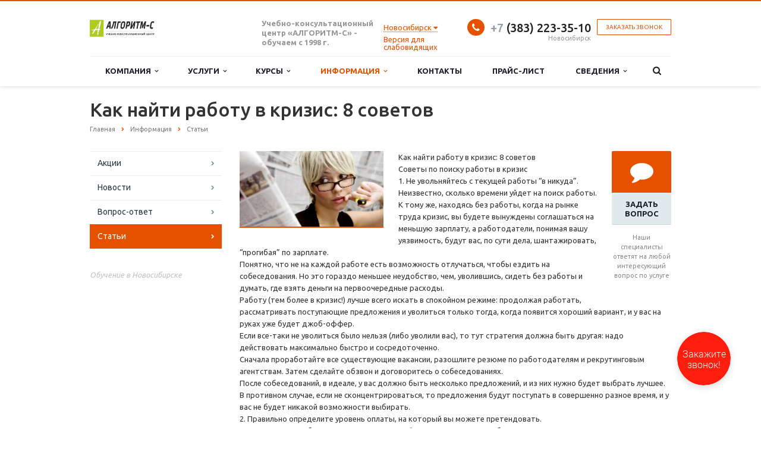

--- FILE ---
content_type: text/html; charset=UTF-8
request_url: https://algoritm-c.ru/info/statii/kak-nayti-rabotu-v-krizis-8-sovetov/
body_size: 18786
content:
<!DOCTYPE html>
<html class="  ">
	<head>
						<title>Как найти работу в кризис: 8 советов</title>
		<meta name="viewport" content="width=device-width, initial-scale=1.0">
		<meta name="facebook-domain-verification" content="v5zdzxxhl03lmdt6jgmq9qvnuc0anz" />
		<link href='https://fonts.googleapis.com/css?family=Open+Sans:300italic,400italic,600italic,700italic,800italic,400,300,600,700,800&subset=latin,cyrillic-ext' rel='stylesheet' type='text/css'>
		<link href='https://fonts.googleapis.com/css?family=Ubuntu:400,700italic,700,500italic,500,400italic,300,300italic&subset=latin,cyrillic-ext' rel='stylesheet' type='text/css'>
																		<meta http-equiv="Content-Type" content="text/html; charset=UTF-8" />
<script type="text/javascript" data-skip-moving="true">(function(w, d, n) {var cl = "bx-core";var ht = d.documentElement;var htc = ht ? ht.className : undefined;if (htc === undefined || htc.indexOf(cl) !== -1){return;}var ua = n.userAgent;if (/(iPad;)|(iPhone;)/i.test(ua)){cl += " bx-ios";}else if (/Android/i.test(ua)){cl += " bx-android";}cl += (/(ipad|iphone|android|mobile|touch)/i.test(ua) ? " bx-touch" : " bx-no-touch");cl += w.devicePixelRatio && w.devicePixelRatio >= 2? " bx-retina": " bx-no-retina";var ieVersion = -1;if (/AppleWebKit/.test(ua)){cl += " bx-chrome";}else if ((ieVersion = getIeVersion()) > 0){cl += " bx-ie bx-ie" + ieVersion;if (ieVersion > 7 && ieVersion < 10 && !isDoctype()){cl += " bx-quirks";}}else if (/Opera/.test(ua)){cl += " bx-opera";}else if (/Gecko/.test(ua)){cl += " bx-firefox";}if (/Macintosh/i.test(ua)){cl += " bx-mac";}ht.className = htc ? htc + " " + cl : cl;function isDoctype(){if (d.compatMode){return d.compatMode == "CSS1Compat";}return d.documentElement && d.documentElement.clientHeight;}function getIeVersion(){if (/Opera/i.test(ua) || /Webkit/i.test(ua) || /Firefox/i.test(ua) || /Chrome/i.test(ua)){return -1;}var rv = -1;if (!!(w.MSStream) && !(w.ActiveXObject) && ("ActiveXObject" in w)){rv = 11;}else if (!!d.documentMode && d.documentMode >= 10){rv = 10;}else if (!!d.documentMode && d.documentMode >= 9){rv = 9;}else if (d.attachEvent && !/Opera/.test(ua)){rv = 8;}if (rv == -1 || rv == 8){var re;if (n.appName == "Microsoft Internet Explorer"){re = new RegExp("MSIE ([0-9]+[\.0-9]*)");if (re.exec(ua) != null){rv = parseFloat(RegExp.$1);}}else if (n.appName == "Netscape"){rv = 11;re = new RegExp("Trident/.*rv:([0-9]+[\.0-9]*)");if (re.exec(ua) != null){rv = parseFloat(RegExp.$1);}}}return rv;}})(window, document, navigator);</script>


<link href="/bitrix/cache/css/s1/aspro-scorp/kernel_main/kernel_main.css?168632661239563" type="text/css"  rel="stylesheet" />
<link href="/bitrix/cache/css/s1/aspro-scorp/template_54e7f90606cc076c97cace7856e1594b/template_54e7f90606cc076c97cace7856e1594b.css?1706100278576787" type="text/css"  data-template-style="true"  rel="stylesheet" />



<link rel="shortcut icon" href="/favicon.ico" type="image/x-icon" />
<link rel="apple-touch-icon" sizes="57x57" href="/bitrix/templates/aspro-scorp/themes/1/images/favicon_57.png" />
<link rel="apple-touch-icon" sizes="72x72" href="/bitrix/templates/aspro-scorp/themes/1/images/favicon_72.png" />
<style>.maxwidth-banner{max-width: auto;}</style>
<meta property="og:image" content="/upload/iblock/b06/b065ded9c4f32336a4c86534fcf71d16.jpg" />
<link rel="image_src" href="/upload/iblock/b06/b065ded9c4f32336a4c86534fcf71d16.jpg"  />
<meta property="og:title" content="Как найти работу в кризис: 8 советов" />
<meta property="og:type" content="article" />
<meta property="og:url" content="/info/statii/kak-nayti-rabotu-v-krizis-8-sovetov/" />



																
																								
								
		<!-- Google Tag Manager -->
				<!-- End Google Tag Manager -->
	</head>
	<body>
		<!-- Google Tag Manager (noscript) -->
		<noscript><iframe src="https://www.googletagmanager.com/ns.html?id=GTM-TQ9QKJX"
		height="0" width="0" style="display:none;visibility:hidden"></iframe></noscript>
		<!-- End Google Tag Manager (noscript) -->
				<div id="panel"></div>
																										<div class="body ">
			<div class="body_media"></div>
			<header class="topmenu-LIGHT canfixed">
				<div class="logo_and_menu-row">
					<div class="logo-row row">
						<div class="maxwidth-theme">
							<div class="col-md-3 col-sm-4">
								<div class="logo colored">
									<a href="/"><img src="/logo.png" alt="Корпоративный сайт Учебно-консультационного центра «АЛГОРИТМ-С»" title="Корпоративный сайт Учебно-консультационного центра «АЛГОРИТМ-С»" /></a>									
									<div class="phone visible-xs">
                                	                                	<div class="phone-number">
                                		 <a href="tel:+73832233510" rel="nofollow"><span style="color: #969ba5;">+7</span> (383) 223-35-10</a>
                                	</div>
                                </div>
                                									
									
								</div>
							</div>
							<div class="col-md-9 col-sm-8 col-xs-12">
								<div class="top-description col-md-4 hidden-sm hidden-xs">
									<b>Учебно-консультационный&nbsp;<br>
</b><b>центр&nbsp;«АЛГОРИТМ-С» - обучаем с 1998 г.</b>								</div>
								<div class="top-callback col-md-8">
									<div class="callback pull-right hidden-xs" data-event="jqm" data-param-id="28" data-name="callback">
										<span href="javascript:;" class="btn btn-default white btn-xs">Заказать звонок</span>
									</div>
									<div class="phone pull-right hidden-xs">
																				<div class="phone-number">
											<i class="fa fa-phone"></i>
											<div> <a href="tel:+73832233510" rel="nofollow"><span style="color: #969ba5;">+7</span> (383) 223-35-10</a>
</div>
										</div>
										<div class="phone-desc pull-right">
											Новосибирск
										</div>
									</div>
									<div class="email pull-right">
										<i class="fa fa-envelope"></i>
										<div><a href="mailto:algoritm-c@mail.ru">algoritm-c@mail.ru</a></div>
									</div>
									<button class="btn btn-responsive-nav visible-xs" data-toggle="collapse" data-target=".nav-main-collapse">
										<i class="fa fa-bars"></i>
									</button>
									
									<div class="city-select " id="city-select">
	<a class="city-select__choose"><span class="city-title">Новосибирск</span> <i class="fa fa-caret-down" aria-hidden="true"></i></a> 												
	<div class="city-select__popup" id="city-select-popup">
		<div class="default-city">
			<div>Ваш город</div>		
			<div class="h4">
				<span class="city-title">Новосибирск</span>
			</div>			
			<div class="buttons">
				<a class="btn btn-primary btn-sm" id="confirm-default">Да</a>				<a href="javascript:;" id="city-select-choose-city">Выбрать другой</a>
			</div>			
		</div>		
		<div class="other-city hidden">
			<div>Выберите ваш город:</div>
			<ul class="other-city-list">
				 
				<li><a data-id="190">Томск</a></li>
				 
				<li><a data-id="191">Крым</a></li>
				 
				<li><a data-id="192">Новосибирск</a></li>
				 
			</ul>
		</div>
	</div>	
</div>

									
									
<div style='line-height: 13px;'>
  <a href="#" class="bvi-open" title="Версия для слабодящих">Версия для слабовидящих<!--Версия для слабодящих--></a>
</div>
	

<!--<div class="container-fluid">

        <div class="navbar navbar-default" role="navigation">

            <div class="row ">

                <div class="col-md-2 col-centered">

                    <p>Размер шрифта</p>

                    <br/>

                    <div class="btn-group">

                        <button type="button" id="a2" class="btn btn-default btn-sm">
                        <span class="glyphicon glyphicon-minus"></span>
   
                     </button>
             
           <button type="button" id="a1" class="btn btn-default btn-sm">
           <span class="glyphicon glyphicon-plus"></span>
               
         </button>
                 
   </div>
               
 </div>
             
   <div class="col-md-2 col-centered">
   
                 <p>Шрифт</p>
             
       <br/>
                  
    <div class="btn-group">
         
               <button type="button" class="btn btn-default btn-sm nop"  id="font1">
                        <span style="font-family:'Times New Roman';font-size:14px;">с засечками</span>
  
                        </button>
                        
                        <button type="button" class="btn btn-default btn-sm nop" id="font2">
                        <span style="font-family:'Arial';font-size:14px;">без засечек</span>

                        </button>
                  
   </div>
                    
                    
                    
                    
             
   </div>
             
   <div class="col-md-3 col-centered">
     
               <p>
                  
      <span>Цвета сайта</span>
   
                 </p>
              
                 <br/>
              
      <div class="btn-group">

                        <button type="button" class="btn btn-default btn-sm" id="c1">
                        <span class="glyphicon glyphicon-font"></span>
            
            </button>
  
                      <button type="button" class="btn btn-default btn-sm" id="c2">
                      <span class="glyphicon glyphicon-font"></span>
              
          </button>
                   
     <button type="button" class="btn btn-default btn-sm" id="c3">
     <span class="glyphicon glyphicon-font"></span>
                
        </button>
                   
     <button type="button" class="btn btn-default btn-sm" id="c4">
<span class="glyphicon glyphicon-font"></span>
               
         </button>
                      
  <button type="button" class="btn btn-default btn-sm" id="c5">
<span class="glyphicon glyphicon-font"></span>
                 
       </button>
                
    </div>
           
     </div>
           
     <div class="col-md-2 col-centered">

                    <p>Изображения</p>
  
                  <br/>
    
                <div class="btn-group" data-toggle="buttons">

                        <label class="btn btn-default  btn-sm redis">
  
                          <input type="radio" id="q156" name="imgvis" value="1" />
                          <span class="glyphicon glyphicon-eye-open"></span>

    
                         </label>

                        <label class="btn btn-default  btn-sm redis">

                        <input type="radio" id="q157" name="imgvis" value="2" />
                        <span class="glyphicon glyphicon-eye-close"></span>

                        </label>
                    
                        </div>
 
                        </div>
          
                        <div class="col-md-1 col-centered">
 
                   <p><span class="glyphicon glyphicon-resize-horizontal">Инт.</span>
 
                   </p>
 
                   <br/>

                   <div class="btn-group">

                        <button type="button" id="i2" class="btn btn-default btn-sm">
                        <span class="glyphicon glyphicon-minus"></span>

                        </button>

                        <button type="button" id="i1" class="btn btn-default btn-sm">
                        <span class="glyphicon glyphicon-plus"></span>
 
                       </button>


                    </div>

                </div>

                <div class="col-md-1 col-centered">

                <p><span class="glyphicon glyphicon-resize-vertical">Инт.</span>

                </p>
                    <br/>
                    
                <div class="btn-group">
 
                <div class="btn-group" data-toggle="buttons">

                            <label class="btn btn-default  btn-sm ol1">

                                <input type="radio" id="yr1" name="inter" value="1" /><span class="glyphicon glyphicon-resize-small"></span>


                            </label>
 
                    <label class="btn btn-default btn-sm ol1">

                    <input type="radio" id="yr2" name="inter" value="2" />
      <span class="glyphicon glyphicon-resize-full"></span>
 
      </label>
                        
</div>
                    
</div>
                
</div>
                
<div class="col-md-1 col-centered">
                    
<p></p>
                    
<br/>
                    
<div class="btn-group">
                        
<button class="btn btn-default btn-sm" id="reset"> 
<i class="glyphicon glyphicon-refresh"></i> 
Сброс</button>
                    
</div>
                
</div>
            
</div>
        
</div>
    
</div>-->								</div>
							</div>
						</div>
					</div>					<div class="menu-row row">
						<div class="maxwidth-theme">
							<div class="col-md-12">
								<div class="nav-main-collapse collapse">
									<div class="menu-only">
										<nav class="mega-menu">
											<!--  -->
	<div class="table-menu hidden-xs">
		<table>
			<tr>
														<td class="dropdown ">
						<div class="wrap">
							<a class="dropdown-toggle" href="/company/" title="Компания">
								Компания																	&nbsp;<i class="fa fa-angle-down"></i>
															</a>
															<span class="tail"></span>
								<ul class="dropdown-menu">
																													<li class=" ">
											<a href="/company/?" title="О компании">О компании</a>
																					</li>
																													<li class=" ">
											<a href="/company/history/" title="История">История</a>
																					</li>
																													<li class=" ">
											<a href="/company/licenses/" title="Лицензии и сертификаты">Лицензии и сертификаты</a>
																					</li>
																													<li class=" ">
											<a href="/company/partners/" title="Партнеры">Партнеры</a>
																					</li>
																													<li class=" ">
											<a href="/company/reviews/" title="Отзывы и благодарности">Отзывы и благодарности</a>
																					</li>
																													<li class=" ">
											<a href="/company/staff/" title="Сотрудники">Сотрудники</a>
																					</li>
																													<li class=" ">
											<a href="/company/vacancy/" title="Вакансии">Вакансии</a>
																					</li>
																													<li class=" ">
											<a href="/company/requisites/" title="Реквизиты">Реквизиты</a>
																					</li>
																	</ul>
													</div>
					</td>
														<td class="dropdown ">
						<div class="wrap">
							<a class="dropdown-toggle" href="/services/" title="Услуги">
								Услуги																	&nbsp;<i class="fa fa-angle-down"></i>
															</a>
															<span class="tail"></span>
								<ul class="dropdown-menu">
																													<li class="dropdown-submenu ">
											<a href="/services/korporativnoe_obuchenie/" title="Корпоративное обучение">Корпоративное обучение</a>
																							<ul class="dropdown-menu">
																																									<li class=" ">
															<a href="/services/korporativnoe_obuchenie/Trening_Psihologiya_prodaj/" title="Тренинг  «Психология продаж»">Тренинг  «Психология продаж»</a>
																													</li>
																																									<li class=" ">
															<a href="/services/korporativnoe_obuchenie/trening_Effektivnie_kommunikacii_v_prodajah%C2%BB/" title="Тренинг «Эффективные коммуникации в продажах»">Тренинг «Эффективные коммуникации в продажах»</a>
																													</li>
																																									<li class=" ">
															<a href="/services/korporativnoe_obuchenie/Trening_Delovoi_etiket/" title="Тренинг «Деловой этикет»">Тренинг «Деловой этикет»</a>
																													</li>
																									</ul>
																					</li>
																													<li class=" ">
											<a href="/services/individualnoe_obuchenie/" title="Индивидуальное обучение">Индивидуальное обучение</a>
																					</li>
																													<li class=" ">
											<a href="/services/distancionnoe_obuchenie/" title="Дистанционное обучение">Дистанционное обучение</a>
																					</li>
																													<li class=" ">
											<a href="/services/pereobuchenie_po_drugim_specialnostyam/" title="Переобучение по другим специальностям">Переобучение по другим специальностям</a>
																					</li>
																													<li class="dropdown-submenu ">
											<a href="/services/dostupno-o-vazhnom/" title="ДОСТУПНО О ВАЖНОМ">ДОСТУПНО О ВАЖНОМ</a>
																							<ul class="dropdown-menu">
																																									<li class=" ">
															<a href="/services/dostupno-o-vazhnom/2025-2026-gg/" title="2025-2026 гг.">2025-2026 гг.</a>
																													</li>
																																									<li class=" ">
															<a href="/services/dostupno-o-vazhnom/2024-2025-gg/" title="2024-2025 гг.">2024-2025 гг.</a>
																													</li>
																																									<li class=" ">
															<a href="/services/dostupno-o-vazhnom/2023-2024-gg/" title="2023-2024 гг.">2023-2024 гг.</a>
																													</li>
																																									<li class=" ">
															<a href="/services/dostupno-o-vazhnom/kursy-russkogo-yazyka-kak-inostrannogo/" title="Курсы Русского языка как иностранного">Курсы Русского языка как иностранного</a>
																													</li>
																																									<li class=" ">
															<a href="/services/dostupno-o-vazhnom/pravila-i-osnovy-neformalnogo-povedeniya-v-rossiyskom-obshchestve-dlya-inostrannykh-grazhdan/" title="Правила и основы неформального поведения в российском обществе для иностранных граждан">Правила и основы неформального поведения в российском обществе для иностранных граждан</a>
																													</li>
																									</ul>
																					</li>
																													<li class="dropdown-submenu ">
											<a href="/services/podgotovka-k-oge-i-ege/" title="Подготовка к ОГЭ и ЕГЭ">Подготовка к ОГЭ и ЕГЭ</a>
																							<ul class="dropdown-menu">
																																									<li class=" ">
															<a href="/services/podgotovka-k-oge-i-ege/kursy-podgotovki-k-oge/" title="Курсы подготовки к ОГЭ">Курсы подготовки к ОГЭ</a>
																													</li>
																																									<li class=" ">
															<a href="/services/podgotovka-k-oge-i-ege/kursy-podgotovki-k-ege/" title="Курсы подготовки к ЕГЭ">Курсы подготовки к ЕГЭ</a>
																													</li>
																																									<li class=" ">
															<a href="/services/podgotovka-k-oge-i-ege/kursy-po-matematike-i-russkomu-yazyku-dlya-8-klassnikov/" title="Курсы по математике, русскому языку и физике для 8-классников">Курсы по математике, русскому языку и физике для 8-классников</a>
																													</li>
																									</ul>
																					</li>
																	</ul>
													</div>
					</td>
														<td class="dropdown ">
						<div class="wrap">
							<a class="dropdown-toggle" href="/study/" title="Курсы">
								Курсы																	&nbsp;<i class="fa fa-angle-down"></i>
															</a>
															<span class="tail"></span>
								<ul class="dropdown-menu">
																													<li class=" ">
											<a href="/study/raspisanie-kursov/" title="РАСПИСАНИЕ КУРСОВ">РАСПИСАНИЕ КУРСОВ</a>
																					</li>
																													<li class="dropdown-submenu ">
											<a href="/study/professionalnoe-obrazovanie/" title="ПРОФЕССИОНАЛЬНОЕ ОБРАЗОВАНИЕ">ПРОФЕССИОНАЛЬНОЕ ОБРАЗОВАНИЕ</a>
																							<ul class="dropdown-menu">
																																									<li class=" ">
															<a href="/study/professionalnoe-obrazovanie/rabochie_specialnosti/" title="РАБОЧИЕ СПЕЦИАЛЬНОСТИ">РАБОЧИЕ СПЕЦИАЛЬНОСТИ</a>
																													</li>
																																									<li class=" ">
															<a href="/study/professionalnoe-obrazovanie/landshaftnyj_dizajn/" title="ЛАНДШАФТНЫЙ ДИЗАЙН">ЛАНДШАФТНЫЙ ДИЗАЙН</a>
																													</li>
																																									<li class=" ">
															<a href="/study/professionalnoe-obrazovanie/shveynoe-proizvodstvo/" title="ШВЕЙНОЕ ПРОИЗВОДСТВО">ШВЕЙНОЕ ПРОИЗВОДСТВО</a>
																													</li>
																																									<li class=" ">
															<a href="/study/professionalnoe-obrazovanie/sfera_restorannogo_biznesa/" title="СФЕРА РЕСТОРАННОГО БИЗНЕСА">СФЕРА РЕСТОРАННОГО БИЗНЕСА</a>
																													</li>
																																									<li class=" ">
															<a href="/study/professionalnoe-obrazovanie/professii-dlya-raboty-v-sfere-torgovli/" title="ПРОФЕССИИ ДЛЯ РАБОТЫ В СФЕРЕ ТОРГОВЛИ">ПРОФЕССИИ ДЛЯ РАБОТЫ В СФЕРЕ ТОРГОВЛИ</a>
																													</li>
																																									<li class=" ">
															<a href="/study/professionalnoe-obrazovanie/professii-dlya-raboty-v-salonakh-krasoty/" title="ПРОФЕССИИ ДЛЯ РАБОТЫ В САЛОНАХ КРАСОТЫ">ПРОФЕССИИ ДЛЯ РАБОТЫ В САЛОНАХ КРАСОТЫ</a>
																													</li>
																																									<li class=" ">
															<a href="/study/professionalnoe-obrazovanie/floristika/" title="ФЛОРИСТИКА">ФЛОРИСТИКА</a>
																													</li>
																																									<li class=" ">
															<a href="/study/professionalnoe-obrazovanie/ekskursovod/" title="ЭКСКУРСОВОД">ЭКСКУРСОВОД</a>
																													</li>
																																									<li class=" ">
															<a href="/study/professionalnoe-obrazovanie/interernyy-dizayn/" title="ИНТЕРЬЕРНЫЙ ДИЗАЙН">ИНТЕРЬЕРНЫЙ ДИЗАЙН</a>
																													</li>
																									</ul>
																					</li>
																													<li class="dropdown-submenu ">
											<a href="/study/dopolnitelnoe-professionalnoe-obrazovanie/" title="ДОПОЛНИТЕЛЬНОЕ ПРОФЕССИОНАЛЬНОЕ ОБРАЗОВАНИЕ">ДОПОЛНИТЕЛЬНОЕ ПРОФЕССИОНАЛЬНОЕ ОБРАЗОВАНИЕ</a>
																							<ul class="dropdown-menu">
																																									<li class=" ">
															<a href="/study/dopolnitelnoe-professionalnoe-obrazovanie/kompyuternye_kursy/" title="КОМПЬЮТЕРНЫЕ КУРСЫ">КОМПЬЮТЕРНЫЕ КУРСЫ</a>
																													</li>
																																									<li class=" ">
															<a href="/study/dopolnitelnoe-professionalnoe-obrazovanie/besplatnoe-obuchenie/" title="БЕСПЛАТНОЕ ОБУЧЕНИЕ">БЕСПЛАТНОЕ ОБУЧЕНИЕ</a>
																													</li>
																																									<li class=" ">
															<a href="/study/dopolnitelnoe-professionalnoe-obrazovanie/okhrana-truda/" title="ОХРАНА ТРУДА">ОХРАНА ТРУДА</a>
																													</li>
																																									<li class=" ">
															<a href="/study/dopolnitelnoe-professionalnoe-obrazovanie/pozharno-tekhnicheskiy-minimum/" title="ПОЖАРНО-ТЕХНИЧЕСКИЙ МИНИМУМ">ПОЖАРНО-ТЕХНИЧЕСКИЙ МИНИМУМ</a>
																													</li>
																																									<li class=" ">
															<a href="/study/dopolnitelnoe-professionalnoe-obrazovanie/skladskaya-sfera/" title="СКЛАДСКАЯ СФЕРА">СКЛАДСКАЯ СФЕРА</a>
																													</li>
																																									<li class=" ">
															<a href="/study/dopolnitelnoe-professionalnoe-obrazovanie/professii-ofisnoy-sfery/" title="ПРОФЕССИИ ОФИСНОЙ СФЕРЫ">ПРОФЕССИИ ОФИСНОЙ СФЕРЫ</a>
																													</li>
																																									<li class=" ">
															<a href="/study/dopolnitelnoe-professionalnoe-obrazovanie/smetnoe-delo/" title="СМЕТНОЕ ДЕЛО">СМЕТНОЕ ДЕЛО</a>
																													</li>
																																									<li class=" ">
															<a href="/study/dopolnitelnoe-professionalnoe-obrazovanie/kontraktnaya-sistema-v-sfere-zakupok/" title="КОНТРАКТНАЯ СИСТЕМА В СФЕРЕ ЗАКУПОК">КОНТРАКТНАЯ СИСТЕМА В СФЕРЕ ЗАКУПОК</a>
																													</li>
																																									<li class=" ">
															<a href="/study/dopolnitelnoe-professionalnoe-obrazovanie/fitnes/" title="ФИТНЕС">ФИТНЕС</a>
																													</li>
																																									<li class=" ">
															<a href="/study/dopolnitelnoe-professionalnoe-obrazovanie/teploustanovki/" title="ТЕПЛОУСТАНОВКИ">ТЕПЛОУСТАНОВКИ</a>
																													</li>
																																									<li class=" ">
															<a href="/study/dopolnitelnoe-professionalnoe-obrazovanie/treningi/" title="ТРЕНИНГИ">ТРЕНИНГИ</a>
																													</li>
																																									<li class=" ">
															<a href="/study/dopolnitelnoe-professionalnoe-obrazovanie/marketing-reklama/" title="МАРКЕТИНГ, РЕКЛАМА">МАРКЕТИНГ, РЕКЛАМА</a>
																													</li>
																																									<li class=" ">
															<a href="/study/dopolnitelnoe-professionalnoe-obrazovanie/pedagogika/" title="ПЕДАГОГИКА">ПЕДАГОГИКА</a>
																													</li>
																																									<li class=" ">
															<a href="/study/dopolnitelnoe-professionalnoe-obrazovanie/uzkospetsializirovannye-kursy/" title="УЗКОСПЕЦИАЛИЗИРОВАННЫЕ КУРСЫ">УЗКОСПЕЦИАЛИЗИРОВАННЫЕ КУРСЫ</a>
																													</li>
																									</ul>
																					</li>
																													<li class=" ">
											<a href="/study/distantsionnoe-obrazovanie/" title="ДИСТАНЦИОННОЕ ОБРАЗОВАНИЕ">ДИСТАНЦИОННОЕ ОБРАЗОВАНИЕ</a>
																					</li>
																	</ul>
													</div>
					</td>
														<td class="dropdown active">
						<div class="wrap">
							<a class="dropdown-toggle" href="/info/" title="Информация">
								Информация																	&nbsp;<i class="fa fa-angle-down"></i>
															</a>
															<span class="tail"></span>
								<ul class="dropdown-menu">
																													<li class=" ">
											<a href="/info/stock/" title="Акции">Акции</a>
																					</li>
																													<li class=" ">
											<a href="/info/news/" title="Новости">Новости</a>
																					</li>
																													<li class=" ">
											<a href="/info/faq/" title="Вопрос-ответ">Вопрос-ответ</a>
																					</li>
																													<li class=" active">
											<a href="/info/statii/" title="Статьи">Статьи</a>
																					</li>
																	</ul>
													</div>
					</td>
														<td class=" ">
						<div class="wrap">
							<a class="" href="/contacts/" title="Контакты">
								Контакты															</a>
													</div>
					</td>
														<td class=" ">
						<div class="wrap">
							<a class="" href="/price/" title="Прайс-лист">
								Прайс-лист															</a>
													</div>
					</td>
														<td class="dropdown ">
						<div class="wrap">
							<a class="dropdown-toggle" href="/sveden/" title="Сведения">
								Сведения																	&nbsp;<i class="fa fa-angle-down"></i>
															</a>
															<span class="tail"></span>
								<ul class="dropdown-menu">
																													<li class=" ">
											<a href="/sveden/common/" title="Основные сведения">Основные сведения</a>
																					</li>
																													<li class=" ">
											<a href="/sveden/struct/" title="Структура и органы управления образовательной организацией">Структура и органы управления образовательной организацией</a>
																					</li>
																													<li class=" ">
											<a href="/sveden/document/" title="Документы">Документы</a>
																					</li>
																													<li class=" ">
											<a href="/sveden/education/" title="Образование">Образование</a>
																					</li>
																													<li class=" ">
											<a href="/sveden/eduStandarts/" title="Образовательные стандарты">Образовательные стандарты</a>
																					</li>
																													<li class=" ">
											<a href="/sveden/employees/" title="Руководство. Педагогический (научно-педагогический) состав">Руководство. Педагогический (научно-педагогический) состав</a>
																					</li>
																													<li class=" ">
											<a href="/sveden/objects/" title="Материально-техническое обеспечение и оснащенность образовательного процесса">Материально-техническое обеспечение и оснащенность образовательного процесса</a>
																					</li>
																													<li class=" ">
											<a href="/sveden/grants/" title="Стипендии и иные виды материальной поддержки">Стипендии и иные виды материальной поддержки</a>
																					</li>
																													<li class=" ">
											<a href="/sveden/paid_edu/" title="Платные образовательные услуги">Платные образовательные услуги</a>
																					</li>
																													<li class=" ">
											<a href="/sveden/budget/" title="Финансово-хозяйственная деятельность">Финансово-хозяйственная деятельность</a>
																					</li>
																													<li class=" ">
											<a href="/sveden/vacant/" title="Вакантные места для приема (перевода)">Вакантные места для приема (перевода)</a>
																					</li>
																													<li class=" ">
											<a href="/sveden/MejSotrud/" title="Международное сотрудничество">Международное сотрудничество</a>
																					</li>
																													<li class=" ">
											<a href="/sveden/Sreda/" title="Доступная среда">Доступная среда</a>
																					</li>
																													<li class=" ">
											<a href="/sveden/food/" title="Организация питания в образовательной организации">Организация питания в образовательной организации</a>
																					</li>
																	</ul>
													</div>
					</td>
								<td class="dropdown js-dropdown nosave" style="display:none;">
					<div class="wrap">
						<a class="dropdown-toggle more-items" href="#">
							<span>...</span>
						</a>
						<span class="tail"></span>
						<ul class="dropdown-menu"></ul>
					</div>
				</td>
				<td class="search-item nosave">
					<div class="wrap">
						<a href="#">
							<i class="fa fa-search"></i>
						</a>
					</div>
				</td>
			</tr>
		</table>
	</div>
	<ul class="nav nav-pills responsive-menu visible-xs" id="mainMenu">
								<li class="dropdown ">
				<a class="dropdown-toggle" href="/company/" title="Компания">
					Компания											<i class="fa fa-angle-down"></i>
									</a>
									<ul class="dropdown-menu">
																				<li class=" ">
								<a href="/company/?" title="О компании">
									О компании																	</a>
															</li>
																				<li class=" ">
								<a href="/company/history/" title="История">
									История																	</a>
															</li>
																				<li class=" ">
								<a href="/company/licenses/" title="Лицензии и сертификаты">
									Лицензии и сертификаты																	</a>
															</li>
																				<li class=" ">
								<a href="/company/partners/" title="Партнеры">
									Партнеры																	</a>
															</li>
																				<li class=" ">
								<a href="/company/reviews/" title="Отзывы и благодарности">
									Отзывы и благодарности																	</a>
															</li>
																				<li class=" ">
								<a href="/company/staff/" title="Сотрудники">
									Сотрудники																	</a>
															</li>
																				<li class=" ">
								<a href="/company/vacancy/" title="Вакансии">
									Вакансии																	</a>
															</li>
																				<li class=" ">
								<a href="/company/requisites/" title="Реквизиты">
									Реквизиты																	</a>
															</li>
											</ul>
							</li>
								<li class="dropdown ">
				<a class="dropdown-toggle" href="/services/" title="Услуги">
					Услуги											<i class="fa fa-angle-down"></i>
									</a>
									<ul class="dropdown-menu">
																				<li class="dropdown-submenu dropdown-toggle ">
								<a href="/services/korporativnoe_obuchenie/" title="Корпоративное обучение">
									Корпоративное обучение																			&nbsp;<i class="fa fa-angle-down"></i>
																	</a>
																	<ul class="dropdown-menu">
																																<li class=" ">
												<a href="/services/korporativnoe_obuchenie/Trening_Psihologiya_prodaj/" title="Тренинг  «Психология продаж»">
													Тренинг  «Психология продаж»																									</a>
																							</li>
																																<li class=" ">
												<a href="/services/korporativnoe_obuchenie/trening_Effektivnie_kommunikacii_v_prodajah%C2%BB/" title="Тренинг «Эффективные коммуникации в продажах»">
													Тренинг «Эффективные коммуникации в продажах»																									</a>
																							</li>
																																<li class=" ">
												<a href="/services/korporativnoe_obuchenie/Trening_Delovoi_etiket/" title="Тренинг «Деловой этикет»">
													Тренинг «Деловой этикет»																									</a>
																							</li>
																			</ul>
															</li>
																				<li class=" ">
								<a href="/services/individualnoe_obuchenie/" title="Индивидуальное обучение">
									Индивидуальное обучение																	</a>
															</li>
																				<li class=" ">
								<a href="/services/distancionnoe_obuchenie/" title="Дистанционное обучение">
									Дистанционное обучение																	</a>
															</li>
																				<li class=" ">
								<a href="/services/pereobuchenie_po_drugim_specialnostyam/" title="Переобучение по другим специальностям">
									Переобучение по другим специальностям																	</a>
															</li>
																				<li class="dropdown-submenu dropdown-toggle ">
								<a href="/services/dostupno-o-vazhnom/" title="ДОСТУПНО О ВАЖНОМ">
									ДОСТУПНО О ВАЖНОМ																			&nbsp;<i class="fa fa-angle-down"></i>
																	</a>
																	<ul class="dropdown-menu">
																																<li class=" ">
												<a href="/services/dostupno-o-vazhnom/2025-2026-gg/" title="2025-2026 гг.">
													2025-2026 гг.																									</a>
																							</li>
																																<li class=" ">
												<a href="/services/dostupno-o-vazhnom/2024-2025-gg/" title="2024-2025 гг.">
													2024-2025 гг.																									</a>
																							</li>
																																<li class=" ">
												<a href="/services/dostupno-o-vazhnom/2023-2024-gg/" title="2023-2024 гг.">
													2023-2024 гг.																									</a>
																							</li>
																																<li class=" ">
												<a href="/services/dostupno-o-vazhnom/kursy-russkogo-yazyka-kak-inostrannogo/" title="Курсы Русского языка как иностранного">
													Курсы Русского языка как иностранного																									</a>
																							</li>
																																<li class=" ">
												<a href="/services/dostupno-o-vazhnom/pravila-i-osnovy-neformalnogo-povedeniya-v-rossiyskom-obshchestve-dlya-inostrannykh-grazhdan/" title="Правила и основы неформального поведения в российском обществе для иностранных граждан">
													Правила и основы неформального поведения в российском обществе для иностранных граждан																									</a>
																							</li>
																			</ul>
															</li>
																				<li class="dropdown-submenu dropdown-toggle ">
								<a href="/services/podgotovka-k-oge-i-ege/" title="Подготовка к ОГЭ и ЕГЭ">
									Подготовка к ОГЭ и ЕГЭ																			&nbsp;<i class="fa fa-angle-down"></i>
																	</a>
																	<ul class="dropdown-menu">
																																<li class=" ">
												<a href="/services/podgotovka-k-oge-i-ege/kursy-podgotovki-k-oge/" title="Курсы подготовки к ОГЭ">
													Курсы подготовки к ОГЭ																									</a>
																							</li>
																																<li class=" ">
												<a href="/services/podgotovka-k-oge-i-ege/kursy-podgotovki-k-ege/" title="Курсы подготовки к ЕГЭ">
													Курсы подготовки к ЕГЭ																									</a>
																							</li>
																																<li class=" ">
												<a href="/services/podgotovka-k-oge-i-ege/kursy-po-matematike-i-russkomu-yazyku-dlya-8-klassnikov/" title="Курсы по математике, русскому языку и физике для 8-классников">
													Курсы по математике, русскому языку и физике для 8-классников																									</a>
																							</li>
																			</ul>
															</li>
											</ul>
							</li>
								<li class="dropdown ">
				<a class="dropdown-toggle" href="/study/" title="Курсы">
					Курсы											<i class="fa fa-angle-down"></i>
									</a>
									<ul class="dropdown-menu">
																				<li class=" ">
								<a href="/study/raspisanie-kursov/" title="РАСПИСАНИЕ КУРСОВ">
									РАСПИСАНИЕ КУРСОВ																	</a>
															</li>
																				<li class="dropdown-submenu dropdown-toggle ">
								<a href="/study/professionalnoe-obrazovanie/" title="ПРОФЕССИОНАЛЬНОЕ ОБРАЗОВАНИЕ">
									ПРОФЕССИОНАЛЬНОЕ ОБРАЗОВАНИЕ																			&nbsp;<i class="fa fa-angle-down"></i>
																	</a>
																	<ul class="dropdown-menu">
																																<li class=" ">
												<a href="/study/professionalnoe-obrazovanie/rabochie_specialnosti/" title="РАБОЧИЕ СПЕЦИАЛЬНОСТИ">
													РАБОЧИЕ СПЕЦИАЛЬНОСТИ																									</a>
																							</li>
																																<li class=" ">
												<a href="/study/professionalnoe-obrazovanie/landshaftnyj_dizajn/" title="ЛАНДШАФТНЫЙ ДИЗАЙН">
													ЛАНДШАФТНЫЙ ДИЗАЙН																									</a>
																							</li>
																																<li class=" ">
												<a href="/study/professionalnoe-obrazovanie/shveynoe-proizvodstvo/" title="ШВЕЙНОЕ ПРОИЗВОДСТВО">
													ШВЕЙНОЕ ПРОИЗВОДСТВО																									</a>
																							</li>
																																<li class=" ">
												<a href="/study/professionalnoe-obrazovanie/sfera_restorannogo_biznesa/" title="СФЕРА РЕСТОРАННОГО БИЗНЕСА">
													СФЕРА РЕСТОРАННОГО БИЗНЕСА																									</a>
																							</li>
																																<li class=" ">
												<a href="/study/professionalnoe-obrazovanie/professii-dlya-raboty-v-sfere-torgovli/" title="ПРОФЕССИИ ДЛЯ РАБОТЫ В СФЕРЕ ТОРГОВЛИ">
													ПРОФЕССИИ ДЛЯ РАБОТЫ В СФЕРЕ ТОРГОВЛИ																									</a>
																							</li>
																																<li class=" ">
												<a href="/study/professionalnoe-obrazovanie/professii-dlya-raboty-v-salonakh-krasoty/" title="ПРОФЕССИИ ДЛЯ РАБОТЫ В САЛОНАХ КРАСОТЫ">
													ПРОФЕССИИ ДЛЯ РАБОТЫ В САЛОНАХ КРАСОТЫ																									</a>
																							</li>
																																<li class=" ">
												<a href="/study/professionalnoe-obrazovanie/floristika/" title="ФЛОРИСТИКА">
													ФЛОРИСТИКА																									</a>
																							</li>
																																<li class=" ">
												<a href="/study/professionalnoe-obrazovanie/ekskursovod/" title="ЭКСКУРСОВОД">
													ЭКСКУРСОВОД																									</a>
																							</li>
																																<li class=" ">
												<a href="/study/professionalnoe-obrazovanie/interernyy-dizayn/" title="ИНТЕРЬЕРНЫЙ ДИЗАЙН">
													ИНТЕРЬЕРНЫЙ ДИЗАЙН																									</a>
																							</li>
																			</ul>
															</li>
																				<li class="dropdown-submenu dropdown-toggle ">
								<a href="/study/dopolnitelnoe-professionalnoe-obrazovanie/" title="ДОПОЛНИТЕЛЬНОЕ ПРОФЕССИОНАЛЬНОЕ ОБРАЗОВАНИЕ">
									ДОПОЛНИТЕЛЬНОЕ ПРОФЕССИОНАЛЬНОЕ ОБРАЗОВАНИЕ																			&nbsp;<i class="fa fa-angle-down"></i>
																	</a>
																	<ul class="dropdown-menu">
																																<li class=" ">
												<a href="/study/dopolnitelnoe-professionalnoe-obrazovanie/kompyuternye_kursy/" title="КОМПЬЮТЕРНЫЕ КУРСЫ">
													КОМПЬЮТЕРНЫЕ КУРСЫ																									</a>
																							</li>
																																<li class=" ">
												<a href="/study/dopolnitelnoe-professionalnoe-obrazovanie/besplatnoe-obuchenie/" title="БЕСПЛАТНОЕ ОБУЧЕНИЕ">
													БЕСПЛАТНОЕ ОБУЧЕНИЕ																									</a>
																							</li>
																																<li class=" ">
												<a href="/study/dopolnitelnoe-professionalnoe-obrazovanie/okhrana-truda/" title="ОХРАНА ТРУДА">
													ОХРАНА ТРУДА																									</a>
																							</li>
																																<li class=" ">
												<a href="/study/dopolnitelnoe-professionalnoe-obrazovanie/pozharno-tekhnicheskiy-minimum/" title="ПОЖАРНО-ТЕХНИЧЕСКИЙ МИНИМУМ">
													ПОЖАРНО-ТЕХНИЧЕСКИЙ МИНИМУМ																									</a>
																							</li>
																																<li class=" ">
												<a href="/study/dopolnitelnoe-professionalnoe-obrazovanie/skladskaya-sfera/" title="СКЛАДСКАЯ СФЕРА">
													СКЛАДСКАЯ СФЕРА																									</a>
																							</li>
																																<li class=" ">
												<a href="/study/dopolnitelnoe-professionalnoe-obrazovanie/professii-ofisnoy-sfery/" title="ПРОФЕССИИ ОФИСНОЙ СФЕРЫ">
													ПРОФЕССИИ ОФИСНОЙ СФЕРЫ																									</a>
																							</li>
																																<li class=" ">
												<a href="/study/dopolnitelnoe-professionalnoe-obrazovanie/smetnoe-delo/" title="СМЕТНОЕ ДЕЛО">
													СМЕТНОЕ ДЕЛО																									</a>
																							</li>
																																<li class=" ">
												<a href="/study/dopolnitelnoe-professionalnoe-obrazovanie/kontraktnaya-sistema-v-sfere-zakupok/" title="КОНТРАКТНАЯ СИСТЕМА В СФЕРЕ ЗАКУПОК">
													КОНТРАКТНАЯ СИСТЕМА В СФЕРЕ ЗАКУПОК																									</a>
																							</li>
																																<li class=" ">
												<a href="/study/dopolnitelnoe-professionalnoe-obrazovanie/fitnes/" title="ФИТНЕС">
													ФИТНЕС																									</a>
																							</li>
																																<li class=" ">
												<a href="/study/dopolnitelnoe-professionalnoe-obrazovanie/teploustanovki/" title="ТЕПЛОУСТАНОВКИ">
													ТЕПЛОУСТАНОВКИ																									</a>
																							</li>
																																<li class=" ">
												<a href="/study/dopolnitelnoe-professionalnoe-obrazovanie/treningi/" title="ТРЕНИНГИ">
													ТРЕНИНГИ																									</a>
																							</li>
																																<li class=" ">
												<a href="/study/dopolnitelnoe-professionalnoe-obrazovanie/marketing-reklama/" title="МАРКЕТИНГ, РЕКЛАМА">
													МАРКЕТИНГ, РЕКЛАМА																									</a>
																							</li>
																																<li class=" ">
												<a href="/study/dopolnitelnoe-professionalnoe-obrazovanie/pedagogika/" title="ПЕДАГОГИКА">
													ПЕДАГОГИКА																									</a>
																							</li>
																																<li class=" ">
												<a href="/study/dopolnitelnoe-professionalnoe-obrazovanie/uzkospetsializirovannye-kursy/" title="УЗКОСПЕЦИАЛИЗИРОВАННЫЕ КУРСЫ">
													УЗКОСПЕЦИАЛИЗИРОВАННЫЕ КУРСЫ																									</a>
																							</li>
																			</ul>
															</li>
																				<li class=" ">
								<a href="/study/distantsionnoe-obrazovanie/" title="ДИСТАНЦИОННОЕ ОБРАЗОВАНИЕ">
									ДИСТАНЦИОННОЕ ОБРАЗОВАНИЕ																	</a>
															</li>
											</ul>
							</li>
								<li class="dropdown active">
				<a class="dropdown-toggle" href="/info/" title="Информация">
					Информация											<i class="fa fa-angle-down"></i>
									</a>
									<ul class="dropdown-menu">
																				<li class=" ">
								<a href="/info/stock/" title="Акции">
									Акции																	</a>
															</li>
																				<li class=" ">
								<a href="/info/news/" title="Новости">
									Новости																	</a>
															</li>
																				<li class=" ">
								<a href="/info/faq/" title="Вопрос-ответ">
									Вопрос-ответ																	</a>
															</li>
																				<li class=" active">
								<a href="/info/statii/" title="Статьи">
									Статьи																	</a>
															</li>
											</ul>
							</li>
								<li class=" ">
				<a class="" href="/contacts/" title="Контакты">
					Контакты									</a>
							</li>
								<li class=" ">
				<a class="" href="/price/" title="Прайс-лист">
					Прайс-лист									</a>
							</li>
								<li class="dropdown ">
				<a class="dropdown-toggle" href="/sveden/" title="Сведения">
					Сведения											<i class="fa fa-angle-down"></i>
									</a>
									<ul class="dropdown-menu">
																				<li class=" ">
								<a href="/sveden/common/" title="Основные сведения">
									Основные сведения																	</a>
															</li>
																				<li class=" ">
								<a href="/sveden/struct/" title="Структура и органы управления образовательной организацией">
									Структура и органы управления образовательной организацией																	</a>
															</li>
																				<li class=" ">
								<a href="/sveden/document/" title="Документы">
									Документы																	</a>
															</li>
																				<li class=" ">
								<a href="/sveden/education/" title="Образование">
									Образование																	</a>
															</li>
																				<li class=" ">
								<a href="/sveden/eduStandarts/" title="Образовательные стандарты">
									Образовательные стандарты																	</a>
															</li>
																				<li class=" ">
								<a href="/sveden/employees/" title="Руководство. Педагогический (научно-педагогический) состав">
									Руководство. Педагогический (научно-педагогический) состав																	</a>
															</li>
																				<li class=" ">
								<a href="/sveden/objects/" title="Материально-техническое обеспечение и оснащенность образовательного процесса">
									Материально-техническое обеспечение и оснащенность образовательного процесса																	</a>
															</li>
																				<li class=" ">
								<a href="/sveden/grants/" title="Стипендии и иные виды материальной поддержки">
									Стипендии и иные виды материальной поддержки																	</a>
															</li>
																				<li class=" ">
								<a href="/sveden/paid_edu/" title="Платные образовательные услуги">
									Платные образовательные услуги																	</a>
															</li>
																				<li class=" ">
								<a href="/sveden/budget/" title="Финансово-хозяйственная деятельность">
									Финансово-хозяйственная деятельность																	</a>
															</li>
																				<li class=" ">
								<a href="/sveden/vacant/" title="Вакантные места для приема (перевода)">
									Вакантные места для приема (перевода)																	</a>
															</li>
																				<li class=" ">
								<a href="/sveden/MejSotrud/" title="Международное сотрудничество">
									Международное сотрудничество																	</a>
															</li>
																				<li class=" ">
								<a href="/sveden/Sreda/" title="Доступная среда">
									Доступная среда																	</a>
															</li>
																				<li class=" ">
								<a href="/sveden/food/" title="Организация питания в образовательной организации">
									Организация питания в образовательной организации																	</a>
															</li>
											</ul>
							</li>
				<div class="search">
			<div class="search-input-div">
				<input class="search-input" type="text" autocomplete="off" maxlength="50" size="40" placeholder="Найти" value="" name="q">
			</div>
			<div class="search-button-div">
				<button class="btn btn-search btn-default" value="Найти" name="s" type="submit">Найти</button>
			</div>
		</div>
	</ul>
										</nav>
									</div>
								</div>
							</div>						</div>
						<style type="text/css">
.bx_searche .bx_image{width: 25px;	height: 25px;}
.bx_searche .bx_img_element{width: 45px;	height: 36px;}
.bx_searche .bx_item_block{min-height: 35px;line-height: 35px;
</style>
	<div class="search hide" id="title-search">
		<div class="maxwidth-theme">
			<div class="col-md-12">
				<form action="/search/">
					<div class="search-input-div">
						<input class="search-input" id="title-search-input" type="text" name="q" value="" placeholder="Найти" size="40" maxlength="50" autocomplete="off" />
					</div>
					<div class="search-button-div">
						<button class="btn btn-search btn-default" type="submit" name="s" value="Найти">Найти</button>
						<span class="fa fa-close"></span>
					</div>
				</form>
			</div>
		</div>
	</div>
					</div>				</div>
				<div class="line-row visible-xs"></div>				
			</header>			
			<div role="main" class="main">
													<section class="page-top">
						<div class="row">
							<div class="maxwidth-theme">
								<div class="col-md-12">
									<div class="row">
										<div class="col-md-12">
											<h1>Как найти работу в кризис: 8 советов</h1>
										</div>
									</div>
									<div class="row">
										<div class="col-md-12">
											<ul class="breadcrumb"><li itemscope="" itemtype="http://data-vocabulary.org/Breadcrumb"><a href="/" title="Главная" itemprop="url"><span itemprop="title">Главная</span></a></li><li itemscope="" itemtype="http://data-vocabulary.org/Breadcrumb"><a href="/info/" title="Информация" itemprop="url"><span itemprop="title">Информация</span></a></li><li itemscope="" itemtype="http://data-vocabulary.org/Breadcrumb"><a href="/info/statii/" title="Статьи" itemprop="url"><span itemprop="title">Статьи</span></a></li></ul>										</div>
									</div>
								</div>
							</div>
						</div>
					</section>
								<div class="container">
											<div class="row">
							<div class="maxwidth-theme">
																	<div class="col-md-3 col-sm-3 col-xs-4 left-menu-md">
																						<aside class="sidebar">
		<ul class="nav nav-list side-menu">
							<li class=" ">
					<a href="/info/stock/">Акции</a>
													</li>
							<li class=" ">
					<a href="/info/news/">Новости</a>
													</li>
							<li class=" ">
					<a href="/info/faq/">Вопрос-ответ</a>
													</li>
							<li class="active ">
					<a href="/info/statii/">Статьи</a>
													</li>
					</ul>
	</aside>
											
																				<div class="sidearea">
																						<span style="color: #c2c2c2;"><i>Обучение в Новосибирске</i></span>										</div>
									</div>
									<div class="col-md-9 col-sm-9 col-xs-8 content-md">
																				<div class="detail news">
		
		
					
		<div class="detailimage image-left col-md-4 col-sm-4 col-xs-12"><a href="/upload/iblock/9ff/9ff9f47fe7f9fd345cd792b8c7fb1e31.jpg" class="fancybox" title="Как найти работу в кризис: 8 советов" alt="Как найти работу в кризис: 8 советов"><img src="/upload/iblock/9ff/9ff9f47fe7f9fd345cd792b8c7fb1e31.jpg" class="img-responsive"/></a></div>
	
	<div class="ask_a_question">
		<div class="inner">
			<span class="btn btn-default wc vert" data-event="jqm" data-param-id="27" data-autoload-need_product="Как найти работу в кризис: 8 советов" data-name="question"><i class="fa fa-comment "></i><span>Задать вопрос</span></span>
			<div class="margin-bottom-20">
				Наши специалисты ответят на любой интересующий вопрос по услуге

 			</div>
		</div>
	</div>


	<div class="content">
				
											<p>Как найти работу в кризис: 8 советов<br />
Советы по поиску работы в кризис<br />
1. Не увольняйтесь с текущей работы “в никуда”.<br />
Неизвестно, сколько времени уйдет на поиск работы. К тому же, находясь без работы, когда на рынке труда кризис, вы будете вынуждены соглашаться на меньшую зарплату, а работодатели, понимая вашу уязвимость, будут вас, по сути дела, шантажировать, “прогибая” по зарплате.<br />
Понятно, что не на каждой работе есть возможность отлучаться, чтобы ездить на собеседования. Но это гораздо меньшее неудобство, чем, уволившись, сидеть без работы и думать, где взять деньги на первоочередные расходы.<br />
Работу &#40;тем более в кризис!&#41; лучше всего искать в спокойном режиме: продолжая работать, рассматривать поступающие предложения и уволиться только тогда, когда появится хороший вариант, и у вас на руках уже будет джоб-оффер.<br />
Если все-таки не уволиться было нельзя &#40;либо уволили вас&#41;, то тут стратегия должна быть другая: надо действовать максимально быстро и сосредоточенно.<br />
Сначала проработайте все существующие вакансии, разошлите резюме по работодателям и рекрутинговым агентствам. Затем сделайте обзвон и договоритесь о собеседованиях.<br />
После собеседований, в идеале, у вас должно быть несколько предложений, и из них нужно будет выбрать лучшее.<br />
В противном случае, если не сконцентрироваться, то предложения будут поступать в совершенно разное время, и у вас не будет никакой возможности выбирать.<br />
2. Правильно определите уровень оплаты, на который вы можете претендовать.<br />
В кризис цена ошибок возрастает. Данное действие позволит вам избежать ситуации, когда вы упустите хорошее предложение просто из-за того, что неадекватно себя оценивали.<br />
И наоборот, меньше будет вероятность, что на новой работе вы “продешевите”. &#40;Как определиться с зарплатой читайте здесь.&#41;<br />
3. Повышайте свою “стоимость” на рынке труда.<br />
Чем более ценный вы сотрудник, тем в принципе легче найти работу, и тем на больший уровень зарплаты вы сможете претендовать. И тем ниже вероятность, что вы попадете под сокращение. Во время кризиса практически все компании будут сокращать персонал, но в первую очередь, это коснется наименее ценных сотрудников.<br />
Как повысить свою ценность?<br />
Развивать навыки и квалификацию, проходить различные курсы и тренинги, в том числе и за свой счет.<br />
Ну а самый эффективный способ повысить вашу “стоимость” на рынке труда — это создать свой личный бренд как профессионала и эксперта.<br />
4. Сфокусируйтесь на результатах.<br />
Если вы будете сфокусированы на достижении результатов, выполнении поставленных задач, то это, скорее всего, будет замечено. Если не вашим текущим работодателем, то конкурентами и клиентами &#40;которые тоже могут быть работодателями или, по крайней мере, рекомендателями&#41;.<br />
Работодатель, который не ценит эффективных профессиональных сотрудников, которые являются гарантией успешной работы компании, в конечном итоге, сам себя накажет: ведь кризис таких ошибок не прощает.<br />
При этом очень важно собирать доказательства своих достижений. Чтобы, когда возникнет необходимость пойти на собеседование, вы шли туда не с пустыми руками.<br />
5. Приобретайте смежные навыки и профессии.<br />
Получение дополнительных навыков, опять же, повысит вашу ценность как специалиста. Ведь в кризис работодатели ищут универсальных специалистов. К тому же наличие дополнительной профессии станет для вас хорошей подстраховкой на случай трудностей в нахождении работы.<br />
Либо это может стать основой для смены сферы деятельности, если, под влиянием кризиса или личных побуждений, вы решите кардинально поменять свою дальнейшую профессиональную карьеру.<br />
6. Расширяйте свой круг общения, деловые и профессиональные связи.<br />
Очень многие соискатели любят сетовать на то, что работу можно найти только по знакомству. Ну так что же вам мешает обратить эту ситуацию в свою пользу?<br />
Посещайте различные выставки, конференции, семинары и прочие отраслевые мероприятия, почаще встречайтесь с партнерами, поставщиками, клиентами и даже конкурентами. Станьте с ними не просто “друзьями” в соцсетях, но и реально хорошими знакомыми. Помогайте им, когда можете.<br />
И, когда помощь понадобится вам, вполне возможно, найдутся люди, которые вам помогут, в том числе с поиском работы.<br />
7. Подкорректируйте свои профили в социальных сетях под цели поиска работы.<br />
Имейте в виду, что рекрутеры ищут нужных им специалистов в том числе и через соцсети, а также с помощью соцмедиа наводят справки о кандидатах. Так что актуальность социальных сетей как инструмента для поиска работы в условиях кризиса будет только возрастать.<br />
Поэтому нужно сделать свои профили в соцсетях более профессиональными, убрать или скрыть всё “крамольное”.<br />
8. Ищите работу в других регионах и странах.<br />
Когда у вас редкая профессия, а местный рынок – ограничен, да еще и подвергся воздействию кризисных явлений, то не стоит при поиске работы замыкаться на своем городе. Имеет смысл поискать интересные предложения по работе из других городов, регионов и даже стран.</p>
						</div>



	<div class="order-block">
		<div class="row">
			<div class="col-md-4 col-sm-4 col-xs-5 valign">
				<span class="btn btn-default btn-lg" data-event="jqm" data-param-id="25" data-name="order_services" data-autoload-service="Как найти работу в кризис: 8 советов"><span>Заказать услугу</span></span>
			</div>
			<div class="col-md-8 col-sm-8 col-xs-7 valign">
				<div class="text">
					Оформите заявку на сайте, мы свяжемся с вами в ближайшее время и ответим на все интересующие вопросы.				</div>
			</div>
		</div>
	</div>


<!--'start_frame_cache_video'--><!--'end_frame_cache_video'-->		
						
						
					</div>
	<div style="clear:both"></div>
<div class="row">
	<div class="col-md-6 share">
					<span class="text">Поделиться ссылкой:</span>
			
			<span class="yashare-auto-init" data-yashareL10n="ru" data-yashareType="none" data-yashareQuickServices="yaru,vkontakte,facebook,twitter,odnoklassniki,moimir"></span>
			</div>
	<div class="col-md-6">
		<a class="back-url" href="/info/statii/"><i class="fa fa-chevron-left"></i>Вернуться к списку</a>
	</div>
</div>																																</div>																					</div>						</div>															</div>							</div>		</div>		<footer id="footer">
			<div class="container">
				<div class="row">
					<div class="maxwidth-theme">
						<div class="col-md-3 hidden-sm hidden-xs">
							<div class="copy">
								&copy; 2026 Все права защищены.
<a href="https://web.gigansk.ru/" target="_blank">Разработано в <b>Гигабайт</b></a>							</div>
							<div id="bx-composite-banner"></div>
						</div>
						<div class="col-md-9 col-sm-12">
							<div class="row">
								<div class="col-md-9 col-sm-9">
										<div class="bottom-menu">
		<div class="items row">
											<div class="col-md-4 col-sm-6">
					<div class="item">
						<div class="title">
															<a href="/study/">Курсы</a>
													</div>
					</div>
				</div>
											<div class="col-md-4 col-sm-6">
					<div class="item">
						<div class="title">
															<a href="/price/">Прайс-лист</a>
													</div>
					</div>
				</div>
											<div class="col-md-4 col-sm-6">
					<div class="item">
						<div class="title">
															<a href="/services/">Услуги</a>
													</div>
					</div>
				</div>
											<div class="col-md-4 col-sm-6">
					<div class="item">
						<div class="title">
															<a href="/sveden/">Сведения об образовательной организации</a>
													</div>
					</div>
				</div>
											<div class="col-md-4 col-sm-6">
					<div class="item">
						<div class="title">
															<a href="/info/news/">Новости</a>
													</div>
					</div>
				</div>
											<div class="col-md-4 col-sm-6">
					<div class="item">
						<div class="title">
															<a href="/company/vacancy/">Вакансии</a>
													</div>
					</div>
				</div>
											<div class="col-md-4 col-sm-6">
					<div class="item">
						<div class="title">
															<a href="/company/">Компания</a>
													</div>
					</div>
				</div>
											<div class="col-md-4 col-sm-6">
					<div class="item">
						<div class="title">
															<a href="/contacts/">Контакты</a>
													</div>
					</div>
				</div>
					</div>
	</div>
								</div>
								<div class="col-md-3 col-sm-3">
									<div class="info">
																				
										<div class="phone visible-xs">
                                        	                                        	<div class="phone-number">
                                        	    <i class="fa fa-phone" aria-hidden="true"></i>
                                        		 <a href="tel:+73832233510" rel="nofollow"><span style="color: #969ba5;">+7</span> (383) 223-35-10</a>
                                        	</div>
                                        </div>
										
										<div class="email">
											<i class="fa fa-envelope"></i>
											<a href="mailto:algoritm-c@mail.ru">algoritm-c@mail.ru</a>										</div>
									</div>
									<div class="social">
																			</div>
								</div>
							</div>
						</div>
						<div class="col-sm-3 hidden-md hidden-lg">
							<div class="copy">
								&copy; 2026 Все права защищены.
<a href="https://web.gigansk.ru/" target="_blank">Разработано в <b>Гигабайт</b></a>							</div>
							<div id="bx-composite-banner"></div>
						</div>
					</div>
				</div>
			</div>
		</footer>
		<div class="bx_areas">
			
<noindex></noindex>

<!-- {literal} START JIVOSITE CODE -->
<!-- {/literal} END JIVOSITE CODE -->		</div>
		<!-- Yandex.Metrika counter -->
<noscript><div><img src="https://mc.yandex.ru/watch/92538990" style="position:absolute; left:-9999px;" alt="" /></div></noscript>
<!-- /Yandex.Metrika counter -->
<link rel="stylesheet" href="https://cdn.envybox.io/widget/cbk.css">
<!-- Facebook Pixel Code -->
<noscript><img height="1" width="1" style="display:none"
src="https://www.facebook.com/tr?id=1785634068493033&ev=PageView&noscript=1"
/></noscript>
<!-- End Facebook Pixel Code -->
	<script type="text/javascript">if(!window.BX)window.BX={message:function(mess){if(typeof mess=='object') for(var i in mess) BX.message[i]=mess[i]; return true;}};</script>
<script type="text/javascript">(window.BX||top.BX).message({'JS_CORE_LOADING':'Загрузка...','JS_CORE_NO_DATA':'- Нет данных -','JS_CORE_WINDOW_CLOSE':'Закрыть','JS_CORE_WINDOW_EXPAND':'Развернуть','JS_CORE_WINDOW_NARROW':'Свернуть в окно','JS_CORE_WINDOW_SAVE':'Сохранить','JS_CORE_WINDOW_CANCEL':'Отменить','JS_CORE_H':'ч','JS_CORE_M':'м','JS_CORE_S':'с','JSADM_AI_HIDE_EXTRA':'Скрыть лишние','JSADM_AI_ALL_NOTIF':'Показать все','JSADM_AUTH_REQ':'Требуется авторизация!','JS_CORE_WINDOW_AUTH':'Войти','JS_CORE_IMAGE_FULL':'Полный размер'});</script>
<script type="text/javascript">(window.BX||top.BX).message({'LANGUAGE_ID':'ru','FORMAT_DATE':'DD.MM.YYYY','FORMAT_DATETIME':'DD.MM.YYYY HH:MI:SS','COOKIE_PREFIX':'BITRIX_SM','SERVER_TZ_OFFSET':'10800','SITE_ID':'s1','USER_ID':'','SERVER_TIME':'1768987203','USER_TZ_OFFSET':'0','USER_TZ_AUTO':'Y','bitrix_sessid':'4cc23acd4e251da3d0af0071c6afdfcb'});</script><script type="text/javascript" src="/bitrix/js/main/core/core.min.js?145339855469721"></script>
<script type="text/javascript" src="/bitrix/js/main/jquery/jquery-1.8.3.min.js?145339855493636"></script>
<script type="text/javascript" src="/bitrix/js/main/core/core_fx.min.js?14533985549592"></script>
<script type="text/javascript" src="/bitrix/js/main/core/core_popup.min.js?145339855428778"></script>
<script type="text/javascript" src="/bitrix/js/main/ajax.min.js?145339855422194"></script>
<script type="text/javascript" src="/bitrix/js/main/core/core_ajax.min.js?145339855420698"></script>
<script type="text/javascript">BX.setCSSList(['/bitrix/js/main/core/css/core.css?14533985542854','/bitrix/js/main/core/css/core_popup.css?145339855434473','/bitrix/templates/aspro-scorp/css/bootstrap.css?1453464333114216','/bitrix/templates/aspro-scorp/css/fonts/font-awesome/css/font-awesome.min.css?145346433326711','/bitrix/templates/aspro-scorp/vendor/flexslider/flexslider.css?14534643336839','/bitrix/templates/aspro-scorp/css/jquery.fancybox.css?14534643334108','/bitrix/templates/aspro-scorp/css/swiper.js/swiper-bundle.min.css?170609536117864','/bitrix/templates/aspro-scorp/css/theme-elements.css?14534643334368','/bitrix/templates/aspro-scorp/css/theme-responsive.css?14534643331736','/bitrix/templates/aspro-scorp/css/magnific-popup.css?14564799777283','/bitrix/templates/.default/ajax/ajax.css?1453398554420','/bitrix/templates/aspro-scorp/styles.css?16775784689496','/bitrix/templates/aspro-scorp/template_styles.css?170558205791115','/bitrix/templates/aspro-scorp/css/responsive.css?154208992210973','/bitrix/templates/aspro-scorp/themes/1/colors.css?145346433410112','/bitrix/templates/aspro-scorp/css/custom.css?17061002766910','/bitrix/components/vision/vision.special/templates/.default/style/css/style.css?168612805370','/bitrix/components/vision/vision.special/templates/.default/style/css/bvi-font.css?16861280531612','/bitrix/components/vision/vision.special/templates/.default/style/css/bvi.css?1686128053127805','/bitrix/components/vision/vision.special/templates/.default/style/css/bvi.min.css?1686128053127805','/bitrix/components/vision/vision.special/templates/.default/style/css/bvi-font.min.css?16861280531612']); </script>
<script>BX.message({'JS_REQUIRED':'Заполните это поле!','JS_FORMAT':'Неверный формат!','JS_FILE_EXT':'Недопустимое расширение файла!','JS_PASSWORD_COPY':'Пароли не совпадают!','JS_PASSWORD_LENGTH':'Минимум 6 символов!','JS_ERROR':'Неверно заполнено поле!','JS_FILE_SIZE':'Максимальный размер 5мб!','JS_FILE_BUTTON_NAME':'Выберите файл','JS_FILE_DEFAULT':'Файл не найден','JS_DATE':'Некорректная дата!','S_CALLBACK':'Заказать звонок','ERROR_INCLUDE_MODULE_SCORP_TITLE':'Ошибка подключения модуля &laquo;Аспро: Корпоративный сайт современной компании&raquo;','ERROR_INCLUDE_MODULE_SCORP_TEXT':'Ошибка подключения модуля &laquo;Аспро: Корпоративный сайт современной компании&raquo;.<br />Пожалуйста установите модуль и повторите попытку','S_SERVICES':'Наши услуги','S_SERVICES_SHORT':'Услуги','S_TO_ALL_SERVICES':'Все услуги','S_CATALOG':'Каталог товаров','S_CATALOG_SHORT':'Каталог','S_TO_ALL_CATALOG':'Весь каталог','S_CATALOG_FAVORITES':'Наши товары','S_CATALOG_FAVORITES_SHORT':'Товары','S_NEWS':'Новости','S_TO_ALL_NEWS':'Все новости','S_COMPANY':'О компании','S_OTHER':'Прочее','S_CONTENT':'Контент'})</script>
<script type="text/javascript" src="/bitrix/templates/aspro-scorp/js/jquery.actual.min.js?14534643331101"></script>
<script type="text/javascript" src="/bitrix/templates/aspro-scorp/js/jquery.fancybox.js?145346433345891"></script>
<script type="text/javascript" src="/bitrix/templates/aspro-scorp/js/blink.js?1453464333347"></script>
<script type="text/javascript" src="/bitrix/templates/aspro-scorp/vendor/jquery.easing.js?14534643338097"></script>
<script type="text/javascript" src="/bitrix/templates/aspro-scorp/vendor/jquery.appear.js?14534643333188"></script>
<script type="text/javascript" src="/bitrix/templates/aspro-scorp/vendor/jquery.cookie.js?14534643332247"></script>
<script type="text/javascript" src="/bitrix/templates/aspro-scorp/vendor/bootstrap.js?145346433327908"></script>
<script type="text/javascript" src="/bitrix/templates/aspro-scorp/vendor/flexslider/jquery.flexslider-min.js?145346433321817"></script>
<script type="text/javascript" src="/bitrix/templates/aspro-scorp/vendor/jquery.validate.min.js?145346433322254"></script>
<script type="text/javascript" src="/bitrix/templates/aspro-scorp/js/jquery.uniform.min.js?14534643338308"></script>
<script type="text/javascript" src="/bitrix/templates/aspro-scorp/js/jqModal.js?145346433311022"></script>
<script type="text/javascript" src="/bitrix/templates/aspro-scorp/js/swiper.js/swiper-bundle.min.js?1706095347136967"></script>
<script type="text/javascript" src="/bitrix/templates/aspro-scorp/js/detectmobilebrowser.js?14534643332203"></script>
<script type="text/javascript" src="/bitrix/templates/aspro-scorp/js/general.js?170334502029854"></script>
<script type="text/javascript" src="/bitrix/templates/aspro-scorp/js/custom.js?17061001813217"></script>
<script type="text/javascript" src="/bitrix/templates/aspro-scorp/js/jquery.magnific-popup.js?145630809820265"></script>
<script type="text/javascript" src="/bitrix/templates/aspro-scorp/js/jquery.modal-city.js?14564892681059"></script>
<script type="text/javascript" src="/bitrix/templates/aspro-scorp/js/jquery.cookie.js?14564890773140"></script>
<script type="text/javascript" src="/bitrix/components/vision/vision.special/templates/.default/style/js/bvi.min.js?168612805326181"></script>
<script type="text/javascript" src="/bitrix/components/vision/vision.special/templates/.default/style/js/responsivevoice.min.js?168612805364687"></script>
<script type="text/javascript" src="/bitrix/components/vision/vision.special/templates/.default/style/js/js.cookie.min.js?16861280531880"></script>
<script type="text/javascript" src="/bitrix/components/vision/vision.special/templates/.default/style/js/responsivevoice.min.js?168612805364687"></script>
<script type="text/javascript" src="/bitrix/components/vision/vision.special/templates/.default/style/js/bvi-init.js?168612805352"></script>
<script type="text/javascript" src="/bitrix/components/vision/vision.special/templates/.default/style/js/bvi.min.js?168612805326181"></script>
<script type="text/javascript" src="/bitrix/components/vision/vision.special/templates/.default/style/js/js.cookie.min.js?16861280531880"></script>
<script type="text/javascript" src="/bitrix/components/bitrix/search.title/script.min.js?14533985626196"></script>
<script type="text/javascript" src="/bitrix/templates/aspro-scorp/js/jquery.inputmask.bundle.min.js?145346433363835"></script>
<script type="text/javascript">var _ba = _ba || []; _ba.push(["aid", "b55f985ab811a07f93ae0c0a52969a31"]); _ba.push(["host", "algoritm-c.ru"]); (function() {var ba = document.createElement("script"); ba.type = "text/javascript"; ba.async = true;ba.src = (document.location.protocol == "https:" ? "https://" : "http://") + "bitrix.info/ba.js";var s = document.getElementsByTagName("script")[0];s.parentNode.insertBefore(ba, s);})();</script>


<script>(function(w,d,s,l,i){w[l]=w[l]||[];w[l].push({'gtm.start':
		new Date().getTime(),event:'gtm.js'});var f=d.getElementsByTagName(s)[0],
		j=d.createElement(s),dl=l!='dataLayer'?'&l='+l:'';j.async=true;j.src=
		'https://www.googletagmanager.com/gtm.js?id='+i+dl;f.parentNode.insertBefore(j,f);
		})(window,document,'script','dataLayer','GTM-TQ9QKJX');</script>
<script type='text/javascript'>
		var arScorpOptions = ({
			'SITE_DIR' : '/',
			'SITE_ID' : 's1',
			'SITE_TEMPLATE_PATH' : '/bitrix/templates/aspro-scorp',
			'THEME' : ({
				'THEME_SWITCHER' : 'N',
				'BASE_COLOR' : '1',
				'BASE_COLOR_CUSTOM' : 'e65100',
				'TOP_MENU' : 'LIGHT',
				'TOP_MENU_FIXED' : 'Y',
				'COLORED_LOGO' : 'Y',
				'SIDE_MENU' : 'LEFT',
				'SCROLLTOTOP_TYPE' : 'ROUND_COLOR',
				'SCROLLTOTOP_POSITION' : 'PADDING',
				'USE_CAPTCHA_FORM' : 'N',
				'PHONE_MASK' : '+7 (999) 999-99-99',
				'VALIDATE_PHONE_MASK' : '^[+][0-9] [(][0-9]{3}[)] [0-9]{3}[-][0-9]{2}[-][0-9]{2}$',
				'DATE_MASK' : 'd.m.y',
				'DATE_PLACEHOLDER' : 'ДД.ММ.ГГГГ',
				'VALIDATE_DATE_MASK' : '^[0-9]{1,2}\.[0-9]{1,2}\.[0-9]{4}$',
				'VALIDATE_FILE_EXT' : 'png|jpg|jpeg|gif|doc|docx|xls|xlsx|txt|pdf|odt|rtf',
				'SOCIAL_VK' : 'https://vk.com/algoritm54',
				'SOCIAL_FACEBOOK' : 'https://facebook.com/100018785742722',
				'SOCIAL_TWITTER' : '',
				'SOCIAL_YOUTUBE' : '',
				'SOCIAL_ODNOKLASSNIKI' : '',
				'SOCIAL_GOOGLEPLUS' : '',
				'BANNER_WIDTH' : 'AUTO',
				'TEASERS_INDEX' : 'PICTURES',
				'CATALOG_INDEX' : 'Y',
				'CATALOG_FAVORITES_INDEX' : 'Y',
				'BIGBANNER_ANIMATIONTYPE' : 'SLIDE_HORIZONTAL',
				'BIGBANNER_SLIDESSHOWSPEED' : '30000',
				'BIGBANNER_ANIMATIONSPEED' : '1000',
				'PARTNERSBANNER_SLIDESSHOWSPEED' : '5000',
				'PARTNERSBANNER_ANIMATIONSPEED' : '600',
			})
		});
		</script>
<script type="text/javascript">
	var jsControl = new JCTitleSearch({
		//'WAIT_IMAGE': '/bitrix/themes/.default/images/wait.gif',
		'AJAX_PAGE' : '/info/statii/kak-nayti-rabotu-v-krizis-8-sovetov/',
		'CONTAINER_ID': 'title-search',
		'INPUT_ID': 'title-search-input',
		'MIN_QUERY_LEN': 2
	});
</script><script type="text/javascript" src="//yandex.st/share/share.js" charset="utf-8"></script><script async src="https://stats.lptracker.ru/code/new/51394"></script><script type='text/javascript'>
	var widgetCity_id = "qC8iBKfRJJ";
	(function(){ var widget_id = widgetCity_id;var d=document;var w=window;function l(){
	var s = document.createElement('script'); s.type = 'text/javascript'; s.async = true; s.src = '//code.jivosite.com/script/widget/'+widgetCity_id; var ss = document.getElementsByTagName('script')[0]; ss.parentNode.insertBefore(s, ss);}if(d.readyState=='complete'){l();}else{if(w.attachEvent){w.attachEvent('onload',l);}else{w.addEventListener('load',l,false);}}})();
</script>
<script type="text/javascript" >
   (function(m,e,t,r,i,k,a){m[i]=m[i]||function(){(m[i].a=m[i].a||[]).push(arguments)};
   m[i].l=1*new Date();
   for (var j = 0; j < document.scripts.length; j++) {if (document.scripts[j].src === r) { return; }}
   k=e.createElement(t),a=e.getElementsByTagName(t)[0],k.async=1,k.src=r,a.parentNode.insertBefore(k,a)})
   (window, document, "script", "https://mc.yandex.ru/metrika/tag.js", "ym");

   ym(92538990, "init", {
        clickmap:true,
        trackLinks:true,
        accurateTrackBounce:true,
        webvisor:true
   });
</script>
<script type="text/javascript" src="https://cdn.envybox.io/widget/cbk.js?wcb_code=0a3fa5d99735303e82e48c65dd36a92d" charset="UTF-8" async></script>
<script>
!function(f,b,e,v,n,t,s)
{if(f.fbq)return;n=f.fbq=function(){n.callMethod?
n.callMethod.apply(n,arguments):n.queue.push(arguments)};
if(!f._fbq)f._fbq=n;n.push=n;n.loaded=!0;n.version='2.0';
n.queue=[];t=b.createElement(e);t.async=!0;
t.src=v;s=b.getElementsByTagName(e)[0];
s.parentNode.insertBefore(t,s)}(window, document,'script',
'https://connect.facebook.net/en_US/fbevents.js');
fbq('init', '1785634068493033');
fbq('track', 'PageView');
</script>
</body>
</html>


--- FILE ---
content_type: application/javascript
request_url: https://algoritm-c.ru/bitrix/templates/aspro-scorp/js/jquery.modal-city.js?14564892681059
body_size: 393
content:
$(function () {
	var $city;

	$(window).load(function(){
		if ($.cookie('thisCity') == undefined) {
			$('.popup-modal').click();
		}
	});
	
	$('.popup-modal').magnificPopup({
		type: 'inline',
		preloader: false,
		modal: true
	});
	
	$('.popup-modal').on('click', function(){
		if ($('#city').text() == '') {
			$('.popup-modal-no').click();
		}
	});
	
	$(document).on('click', '.popup-modal-ok', function (e) {
		e.preventDefault();
		$city = $('#city').text();
		$.cookie('thisCity', $city , { expires: 7, path: '/' });
		$.magnificPopup.close();
		location.reload();

	});
	
	
	$(document).on('click', '.popup-modal-no', function (e) {
		e.preventDefault();
		$('#citys').css("visibility", "visible");
		$('.otherCity').on('click', function (e) {
				e.preventDefault();
				$city = $(this).text();
				$.cookie('thisCity', $city , { expires: 7, path: '/' });
				$.magnificPopup.close();
				location.reload();
				

		});
	});
	
	
	$(document).on('click', '.popup-modal-dismiss', function (e) {
		e.preventDefault();
		$.magnificPopup.close();
	});
});

--- FILE ---
content_type: application/javascript
request_url: https://algoritm-c.ru/bitrix/js/main/core/core_popup.min.js?145339855428778
body_size: 6846
content:
(function(t){if(BX.PopupWindowManager)return;BX.PopupWindowManager={_popups:[],_currentPopup:null,create:function(t,e,i){var o=-1;if((o=this._getPopupIndex(t))!==-1)return this._popups[o];var s=new BX.PopupWindow(t,e,i);BX.addCustomEvent(s,"onPopupShow",BX.delegate(this.onPopupShow,this));BX.addCustomEvent(s,"onPopupClose",BX.delegate(this.onPopupClose,this));BX.addCustomEvent(s,"onPopupDestroy",BX.delegate(this.onPopupDestroy,this));this._popups.push(s);return s},onPopupShow:function(t){if(this._currentPopup!==null)this._currentPopup.close();this._currentPopup=t},onPopupClose:function(t){this._currentPopup=null},onPopupDestroy:function(t){var e=-1;if((e=this._getPopupIndex(t.uniquePopupId))!==-1)this._popups=BX.util.deleteFromArray(this._popups,e)},getCurrentPopup:function(){return this._currentPopup},isPopupExists:function(t){return this._getPopupIndex(t)!==-1},_getPopupIndex:function(t){var e=-1;for(var i=0;i<this._popups.length;i++)if(this._popups[i].uniquePopupId==t)return i;return e}};BX.PopupWindow=function(e,i,o){BX.onCustomEvent("onPopupWindowInit",[e,i,o]);this.uniquePopupId=e;this.params=o||{};this.params.zIndex=parseInt(this.params.zIndex);this.params.zIndex=isNaN(this.params.zIndex)?0:this.params.zIndex;this.buttons=this.params.buttons&&BX.type.isArray(this.params.buttons)?this.params.buttons:[];this.offsetTop=BX.PopupWindow.getOption("offsetTop");this.offsetLeft=BX.PopupWindow.getOption("offsetLeft");this.firstShow=false;this.bordersWidth=20;this.bindElementPos=null;this.closeIcon=null;this.angle=null;this.overlay=null;this.titleBar=null;this.bindOptions=typeof this.params.bindOptions=="object"?this.params.bindOptions:{};this.isAutoHideBinded=false;this.closeByEsc=!!this.params.closeByEsc;this.isCloseByEscBinded=false;this.dragged=false;this.dragPageX=0;this.dragPageY=0;if(this.params.events){for(var s in this.params.events)BX.addCustomEvent(this,s,this.params.events[s])}this.popupContainer=document.createElement("DIV");BX.adjust(this.popupContainer,{props:{id:e},style:{zIndex:this.getZindex(),position:"absolute",display:"none",top:"0px",left:"0px"}});if(o.darkMode){BX.addClass(this.popupContainer,"popup-window-dark")}var n="popup-window";if(o.lightShadow)n+=" popup-window-light";if(o.titleBar)n+=o.lightShadow?" popup-window-titlebar-light":" popup-window-titlebar";if(o.className&&BX.type.isNotEmptyString(o.className))n+=" "+o.className;this.popupContainer.innerHTML=['<table class="',n,'" cellspacing="0"> 		<tr class="popup-window-top-row"> 			<td class="popup-window-left-column"><div class="popup-window-left-spacer"></div></td> 			<td class="popup-window-center-column">',o.titleBar?'<div class="popup-window-titlebar" id="popup-window-titlebar-'+e+'"></div>':"",'</td> 			<td class="popup-window-right-column"><div class="popup-window-right-spacer"></div></td> 		</tr> 		<tr class="popup-window-content-row"> 			<td class="popup-window-left-column"></td> 			<td class="popup-window-center-column"><div class="popup-window-content" id="popup-window-content-',e,'"> 			</div></td> 			<td class="popup-window-right-column"></td> 		</tr> 		<tr class="popup-window-bottom-row"> 			<td class="popup-window-left-column"></td> 			<td class="popup-window-center-column"></td> 			<td class="popup-window-right-column"></td> 		</tr> 	</table>'].join("");document.body.appendChild(this.popupContainer);if(o.closeIcon){this.popupContainer.appendChild(this.closeIcon=BX.create("a",{props:{className:"popup-window-close-icon"+(o.titleBar?" popup-window-titlebar-close-icon":""),href:""},style:typeof o.closeIcon=="object"?o.closeIcon:{},events:{click:BX.proxy(this._onCloseIconClick,this)}}));if(BX.browser.IsIE())BX.adjust(this.closeIcon,{attrs:{hidefocus:"true"}})}this.contentContainer=BX("popup-window-content-"+e);this.titleBar=BX("popup-window-titlebar-"+e);this.buttonsContainer=this.buttonsHr=null;if(o.angle)this.setAngle(o.angle);if(o.overlay)this.setOverlay(o.overlay);this.setOffset(this.params);this.setBindElement(i);this.setTitleBar(this.params.titleBar);this.setContent(this.params.content);this.setButtons(this.params.buttons);if(this.params.bindOnResize!==false){BX.bind(t,"resize",BX.proxy(this._onResizeWindow,this))}};BX.PopupWindow.prototype.setContent=function(t){if(!this.contentContainer||!t)return;if(BX.type.isElementNode(t)){BX.cleanNode(this.contentContainer);this.contentContainer.appendChild(t.parentNode?t.parentNode.removeChild(t):t);t.style.display="block"}else if(BX.type.isString(t)){this.contentContainer.innerHTML=t}else this.contentContainer.innerHTML="&nbsp;"};BX.PopupWindow.prototype.setButtons=function(t){this.buttons=t&&BX.type.isArray(t)?t:[];if(this.buttonsHr)BX.remove(this.buttonsHr);if(this.buttonsContainer)BX.remove(this.buttonsContainer);if(this.buttons.length>0&&this.contentContainer){var e=[];for(var i=0;i<this.buttons.length;i++){var o=this.buttons[i];if(o==null||!BX.is_subclass_of(o,BX.PopupWindowButton))continue;o.popupWindow=this;e.push(o.render())}this.buttonsHr=this.contentContainer.parentNode.appendChild(BX.create("div",{props:{className:"popup-window-hr popup-window-buttons-hr"},children:[BX.create("i",{})]}));this.buttonsContainer=this.contentContainer.parentNode.appendChild(BX.create("div",{props:{className:"popup-window-buttons"},children:e}))}};BX.PopupWindow.prototype.setBindElement=function(t){if(!t||typeof t!="object")return;if(BX.type.isDomNode(t)||BX.type.isNumber(t.top)&&BX.type.isNumber(t.left))this.bindElement=t;else if(BX.type.isNumber(t.clientX)&&BX.type.isNumber(t.clientY)){BX.fixEventPageXY(t);this.bindElement={left:t.pageX,top:t.pageY,bottom:t.pageY}}};BX.PopupWindow.prototype.getBindElementPos=function(t){if(BX.type.isDomNode(t)){return BX.pos(t,false)}else if(t&&typeof t=="object"){if(!BX.type.isNumber(t.bottom))t.bottom=t.top;return t}else{var e=BX.GetWindowInnerSize();var i=BX.GetWindowScrollPos();var o=this.popupContainer.offsetWidth;var s=this.popupContainer.offsetHeight;this.bindOptions.forceTop=true;return{left:e.innerWidth/2-o/2+i.scrollLeft,top:e.innerHeight/2-s/2+i.scrollTop,bottom:e.innerHeight/2-s/2+i.scrollTop,windowSize:e,windowScroll:i,popupWidth:o,popupHeight:s}}};BX.PopupWindow.prototype.setAngle=function(t){var e=this.params.lightShadow?"popup-window-light-angly":"popup-window-angly";if(this.angle==null){var i=this.bindOptions.position&&this.bindOptions.position=="top"?"bottom":"top";var o=BX.PopupWindow.getOption(i=="top"?"angleMinTop":"angleMinBottom");var s=BX.type.isNumber(t.offset)?t.offset:0;var n=BX.PopupWindow.getOption("angleLeftOffset",null);if(s>0&&BX.type.isNumber(n))s+=n-BX.PopupWindow.defaultOptions.angleLeftOffset;this.angle={element:BX.create("div",{props:{className:e+" "+e+"-"+i}}),position:i,offset:0,defaultOffset:Math.max(s,o)};this.popupContainer.appendChild(this.angle.element)}if(typeof t=="object"&&t.position&&BX.util.in_array(t.position,["top","right","bottom","left","hide"])){BX.removeClass(this.angle.element,e+"-"+this.angle.position);BX.addClass(this.angle.element,e+"-"+t.position);this.angle.position=t.position}if(typeof t=="object"&&BX.type.isNumber(t.offset)){var p=t.offset;var a,u;if(this.angle.position=="top"){a=BX.PopupWindow.getOption("angleMinTop");u=this.popupContainer.offsetWidth-BX.PopupWindow.getOption("angleMaxTop");u=u<a?Math.max(a,p):u;this.angle.offset=Math.min(Math.max(a,p),u);this.angle.element.style.left=this.angle.offset+"px";this.angle.element.style.marginLeft="auto"}else if(this.angle.position=="bottom"){a=BX.PopupWindow.getOption("angleMinBottom");u=this.popupContainer.offsetWidth-BX.PopupWindow.getOption("angleMaxBottom");u=u<a?Math.max(a,p):u;this.angle.offset=Math.min(Math.max(a,p),u);this.angle.element.style.marginLeft=this.angle.offset+"px";this.angle.element.style.left="auto"}else if(this.angle.position=="right"){a=BX.PopupWindow.getOption("angleMinRight");u=this.popupContainer.offsetHeight-BX.PopupWindow.getOption("angleMaxRight");u=u<a?Math.max(a,p):u;this.angle.offset=Math.min(Math.max(a,p),u);this.angle.element.style.top=this.angle.offset+"px"}else if(this.angle.position=="left"){a=BX.PopupWindow.getOption("angleMinLeft");u=this.popupContainer.offsetHeight-BX.PopupWindow.getOption("angleMaxLeft");u=u<a?Math.max(a,p):u;this.angle.offset=Math.min(Math.max(a,p),u);this.angle.element.style.top=this.angle.offset+"px"}}};BX.PopupWindow.prototype.isTopAngle=function(){return this.angle!=null&&this.angle.position=="top"};BX.PopupWindow.prototype.isBottomAngle=function(){return this.angle!=null&&this.angle.position=="bottom"};BX.PopupWindow.prototype.isTopOrBottomAngle=function(){return this.angle!=null&&BX.util.in_array(this.angle.position,["top","bottom"])};BX.PopupWindow.prototype.getAngleHeight=function(){return this.isTopOrBottomAngle()?BX.PopupWindow.getOption("angleTopOffset"):0};BX.PopupWindow.prototype.setOffset=function(t){if(typeof t!="object")return;if(t.offsetLeft&&BX.type.isNumber(t.offsetLeft))this.offsetLeft=t.offsetLeft+BX.PopupWindow.getOption("offsetLeft");if(t.offsetTop&&BX.type.isNumber(t.offsetTop))this.offsetTop=t.offsetTop+BX.PopupWindow.getOption("offsetTop")};BX.PopupWindow.prototype.setTitleBar=function(t){if(!this.titleBar||typeof t!="object"||!BX.type.isDomNode(t.content))return;this.titleBar.innerHTML="";this.titleBar.appendChild(t.content);if(this.params.draggable){this.titleBar.parentNode.style.cursor="move";BX.bind(this.titleBar.parentNode,"mousedown",BX.proxy(this._startDrag,this))}};BX.PopupWindow.prototype.setClosingByEsc=function(t){t=!!t;if(t){this.closeByEsc=true;if(!this.isCloseByEscBinded){BX.bind(document,"keyup",BX.proxy(this._onKeyUp,this));this.isCloseByEscBinded=true}}else{this.closeByEsc=false;if(this.isCloseByEscBinded){BX.unbind(document,"keyup",BX.proxy(this._onKeyUp,this));this.isCloseByEscBinded=false}}};BX.PopupWindow.prototype.setOverlay=function(t){if(this.overlay==null){this.overlay={element:BX.create("div",{props:{className:"popup-window-overlay",id:"popup-window-overlay-"+this.uniquePopupId}})};this.adjustOverlayZindex();this.resizeOverlay();document.body.appendChild(this.overlay.element)}if(t&&t.opacity&&BX.type.isNumber(t.opacity)&&t.opacity>=0&&t.opacity<=100){if(BX.browser.IsIE()&&!BX.browser.IsIE9())this.overlay.element.style.filter="alpha(opacity="+t.opacity+")";else{this.overlay.element.style.filter="none";this.overlay.element.style.opacity=parseFloat(t.opacity/100).toPrecision(3)}}if(t&&t.backgroundColor)this.overlay.element.style.backgroundColor=t.backgroundColor};BX.PopupWindow.prototype.removeOverlay=function(){if(this.overlay!=null&&this.overlay.element!=null)BX.remove(this.overlay.element);this.overlay=null};BX.PopupWindow.prototype.hideOverlay=function(){if(this.overlay!=null&&this.overlay.element!=null)this.overlay.element.style.display="none"};BX.PopupWindow.prototype.showOverlay=function(){if(this.overlay!=null&&this.overlay.element!=null)this.overlay.element.style.display="block"};BX.PopupWindow.prototype.resizeOverlay=function(){if(this.overlay!=null&&this.overlay.element!=null){var t=BX.GetWindowScrollSize();this.overlay.element.style.width=t.scrollWidth+"px";this.overlay.element.style.height=t.scrollHeight+"px"}};BX.PopupWindow.prototype.getZindex=function(){if(this.overlay!=null)return BX.PopupWindow.getOption("popupOverlayZindex")+this.params.zIndex;else return BX.PopupWindow.getOption("popupZindex")+this.params.zIndex};BX.PopupWindow.prototype.adjustOverlayZindex=function(){if(this.overlay!=null&&this.overlay.element!=null){this.overlay.element.style.zIndex=parseInt(this.popupContainer.style.zIndex)-1}};BX.PopupWindow.prototype.show=function(){if(!this.firstShow){BX.onCustomEvent(this,"onPopupFirstShow",[this]);this.firstShow=true}BX.onCustomEvent(this,"onPopupShow",[this]);this.showOverlay();this.popupContainer.style.display="block";this.adjustPosition();BX.onCustomEvent(this,"onAfterPopupShow",[this]);if(this.closeByEsc&&!this.isCloseByEscBinded){BX.bind(document,"keyup",BX.proxy(this._onKeyUp,this));this.isCloseByEscBinded=true}if(this.params.autoHide&&!this.isAutoHideBinded){setTimeout(BX.proxy(function(){if(this.isShown()){this.isAutoHideBinded=true;BX.bind(this.popupContainer,"click",this.cancelBubble);BX.bind(document,"click",BX.proxy(this.close,this))}},this),100)}};BX.PopupWindow.prototype.isShown=function(){return this.popupContainer.style.display=="block"};BX.PopupWindow.prototype.cancelBubble=function(e){if(!e)e=t.event;if(e.stopPropagation)e.stopPropagation();else e.cancelBubble=true};BX.PopupWindow.prototype.close=function(t){if(!this.isShown())return;if(t&&!(BX.getEventButton(t)&BX.MSLEFT))return true;BX.onCustomEvent(this,"onPopupClose",[this,t]);this.hideOverlay();this.popupContainer.style.display="none";if(this.isCloseByEscBinded){BX.unbind(document,"keyup",BX.proxy(this._onKeyUp,this));this.isCloseByEscBinded=false}setTimeout(BX.proxy(this._close,this),0)};BX.PopupWindow.prototype._close=function(){if(this.params.autoHide&&this.isAutoHideBinded){this.isAutoHideBinded=false;BX.unbind(this.popupContainer,"click",this.cancelBubble);BX.unbind(document,"click",BX.proxy(this.close,this))}};BX.PopupWindow.prototype._onCloseIconClick=function(e){e=e||t.event;this.close(e);BX.PreventDefault(e)};BX.PopupWindow.prototype._onKeyUp=function(e){e=e||t.event;if(e.keyCode==27){o(this.getZindex(),BX.proxy(this.close,this))}};BX.PopupWindow.prototype.destroy=function(){BX.onCustomEvent(this,"onPopupDestroy",[this]);BX.unbindAll(this);BX.unbind(document,"keyup",BX.proxy(this._onKeyUp,this));BX.unbind(document,"click",BX.proxy(this.close,this));BX.unbind(document,"mousemove",BX.proxy(this._moveDrag,this));BX.unbind(document,"mouseup",BX.proxy(this._stopDrag,this));BX.unbind(t,"resize",BX.proxy(this._onResizeWindow,this));BX.remove(this.popupContainer);this.removeOverlay()};BX.PopupWindow.prototype.adjustPosition=function(t){if(t&&typeof t=="object")this.bindOptions=t;var e=this.getBindElementPos(this.bindElement);if(!this.bindOptions.forceBindPosition&&this.bindElementPos!=null&&e.top==this.bindElementPos.top&&e.left==this.bindElementPos.left)return;this.bindElementPos=e;var i=e.windowSize?e.windowSize:BX.GetWindowInnerSize();var o=e.windowScroll?e.windowScroll:BX.GetWindowScrollPos();var s=e.popupWidth?e.popupWidth:this.popupContainer.offsetWidth;var n=e.popupHeight?e.popupHeight:this.popupContainer.offsetHeight;var p=BX.PopupWindow.getOption("angleTopOffset");var a=this.bindElementPos.left+this.offsetLeft-(this.isTopOrBottomAngle()?BX.PopupWindow.getOption("angleLeftOffset"):0);if(!this.bindOptions.forceLeft&&a+s+this.bordersWidth>=i.innerWidth+o.scrollLeft&&i.innerWidth+o.scrollLeft-s-this.bordersWidth>0){var u=a;a=i.innerWidth+o.scrollLeft-s-this.bordersWidth;if(this.isTopOrBottomAngle()){this.setAngle({offset:u-a+this.angle.defaultOffset})}}else if(this.isTopOrBottomAngle()){this.setAngle({offset:this.angle.defaultOffset+(a<0?a:0)})}if(a<0)a=0;var l=0;if(this.bindOptions.position&&this.bindOptions.position=="top"){l=this.bindElementPos.top-n-this.offsetTop-(this.isBottomAngle()?p:0);if(l<0||!this.bindOptions.forceTop&&l<o.scrollTop){l=this.bindElementPos.bottom+this.offsetTop;if(this.angle!=null){l+=p;this.setAngle({position:"top"})}}else if(this.isTopAngle()){l=l-p+BX.PopupWindow.getOption("positionTopXOffset");this.setAngle({position:"bottom"})}else{l+=BX.PopupWindow.getOption("positionTopXOffset")}}else{l=this.bindElementPos.bottom+this.offsetTop+this.getAngleHeight();if(!this.bindOptions.forceTop&&l+n>i.innerHeight+o.scrollTop&&this.bindElementPos.top-n-this.getAngleHeight()>=0){l=this.bindElementPos.top-n;if(this.isTopOrBottomAngle()){l-=p;this.setAngle({position:"bottom"})}l+=BX.PopupWindow.getOption("positionTopXOffset")}else if(this.isBottomAngle()){l+=p;this.setAngle({position:"top"})}}if(l<0)l=0;BX.adjust(this.popupContainer,{style:{top:l+"px",left:a+"px",zIndex:this.getZindex()}});this.adjustOverlayZindex()};BX.PopupWindow.prototype._onResizeWindow=function(t){if(this.isShown()){this.adjustPosition();if(this.overlay!=null)this.resizeOverlay()}};BX.PopupWindow.prototype.move=function(t,e){var i=parseInt(this.popupContainer.style.left)+t;var o=parseInt(this.popupContainer.style.top)+e;if(typeof this.params.draggable=="object"&&this.params.draggable.restrict){if(i<0)i=0;var s=BX.GetWindowScrollSize();var n=this.popupContainer.offsetWidth;var p=this.popupContainer.offsetHeight;if(i>s.scrollWidth-n)i=s.scrollWidth-n;if(o>s.scrollHeight-p)o=s.scrollHeight-p;if(o<0)o=0}this.popupContainer.style.left=i+"px";this.popupContainer.style.top=o+"px"};BX.PopupWindow.prototype._startDrag=function(e){e=e||t.event;BX.fixEventPageXY(e);this.dragPageX=e.pageX;this.dragPageY=e.pageY;this.dragged=false;BX.bind(document,"mousemove",BX.proxy(this._moveDrag,this));BX.bind(document,"mouseup",BX.proxy(this._stopDrag,this));if(document.body.setCapture)document.body.setCapture();document.body.ondrag=BX.False;document.body.onselectstart=BX.False;document.body.style.cursor="move";document.body.style.MozUserSelect="none";this.popupContainer.style.MozUserSelect="none";return BX.PreventDefault(e)};BX.PopupWindow.prototype._moveDrag=function(e){e=e||t.event;BX.fixEventPageXY(e);if(this.dragPageX==e.pageX&&this.dragPageY==e.pageY)return;this.move(e.pageX-this.dragPageX,e.pageY-this.dragPageY);this.dragPageX=e.pageX;this.dragPageY=e.pageY;if(!this.dragged){BX.onCustomEvent(this,"onPopupDragStart");this.dragged=true}BX.onCustomEvent(this,"onPopupDrag")};BX.PopupWindow.prototype._stopDrag=function(t){if(document.body.releaseCapture)document.body.releaseCapture();BX.unbind(document,"mousemove",BX.proxy(this._moveDrag,this));BX.unbind(document,"mouseup",BX.proxy(this._stopDrag,this));document.body.ondrag=null;document.body.onselectstart=null;document.body.style.cursor="";document.body.style.MozUserSelect="";this.popupContainer.style.MozUserSelect="";BX.onCustomEvent(this,"onPopupDragEnd");this.dragged=false;return BX.PreventDefault(t)};BX.PopupWindow.options={};BX.PopupWindow.defaultOptions={angleLeftOffset:15,positionTopXOffset:0,angleTopOffset:8,popupZindex:1e3,popupOverlayZindex:1100,angleMinLeft:10,angleMaxLeft:10,angleMinRight:10,angleMaxRight:10,angleMinBottom:7,angleMaxBottom:25,angleMinTop:7,angleMaxTop:25,offsetLeft:0,offsetTop:0};BX.PopupWindow.setOptions=function(t){if(!t||typeof t!="object")return;for(var e in t)BX.PopupWindow.options[e]=t[e]};BX.PopupWindow.getOption=function(t,e){if(typeof BX.PopupWindow.options[t]!="undefined")return BX.PopupWindow.options[t];else if(typeof e!="undefined")return e;else return BX.PopupWindow.defaultOptions[t]};BX.PopupWindowButton=function(t){this.popupWindow=null;this.params=t||{};this.text=this.params.text||"";this.id=this.params.id||"";this.className=this.params.className||"";this.events=this.params.events||{};this.contextEvents={};for(var e in this.events)this.contextEvents[e]=BX.proxy(this.events[e],this);this.nameNode=BX.create("span",{props:{className:"popup-window-button-text"},text:this.text});this.buttonNode=BX.create("span",{props:{className:"popup-window-button"+(this.className.length>0?" "+this.className:""),id:this.id},children:[BX.create("span",{props:{className:"popup-window-button-left"}}),this.nameNode,BX.create("span",{props:{className:"popup-window-button-right"}})],events:this.contextEvents})};BX.PopupWindowButton.prototype.render=function(){return this.buttonNode};BX.PopupWindowButton.prototype.setName=function(t){this.text=t||"";if(this.nameNode){BX.cleanNode(this.nameNode);BX.adjust(this.nameNode,{text:this.text})}};BX.PopupWindowButton.prototype.setClassName=function(t){if(this.buttonNode){if(BX.type.isString(this.className)&&this.className!="")BX.removeClass(this.buttonNode,this.className);BX.addClass(this.buttonNode,t)}this.className=t};BX.PopupWindowButtonLink=function(t){BX.PopupWindowButtonLink.superclass.constructor.apply(this,arguments);this.nameNode=BX.create("span",{props:{className:"popup-window-button-link-text"},text:this.text,events:this.contextEvents});this.buttonNode=BX.create("span",{props:{className:"popup-window-button popup-window-button-link"+(this.className.length>0?" "+this.className:""),id:this.id},children:[this.nameNode]})};BX.extend(BX.PopupWindowButtonLink,BX.PopupWindowButton);BX.PopupMenu={Data:{},currentItem:null,show:function(t,e,i,o){if(this.currentItem!==null){this.currentItem.popupWindow.close()}this.currentItem=this.create(t,e,i,o);this.currentItem.popupWindow.show()},create:function(t,e,i,o){if(!this.Data[t]){this.Data[t]=new BX.PopupMenuWindow(t,e,i,o)}return this.Data[t]},getCurrentMenu:function(){return this.currentItem},getMenuById:function(t){return this.Data[t]?this.Data[t]:null},destroy:function(t){var e=this.getMenuById(t);if(e){if(this.currentItem==e){this.currentItem=null}e.popupWindow.destroy();delete this.Data[t]}}};BX.PopupMenuWindow=function(t,e,i,o){this.id=t;this.bindElement=e;this.menuItems=[];this.itemsContainer=null;if(i&&BX.type.isArray(i)){for(var s=0;s<i.length;s++){this.__addMenuItem(i[s],null)}}this.params=o&&typeof o=="object"?o:{};this.popupWindow=this.__createPopup()};BX.PopupMenuWindow.prototype.__createItem=function(t,e){if(e>0){t.layout.hr=BX.create("div",{props:{className:"popup-window-hr"},children:[BX.create("i",{})]})}if(t.delimiter){t.layout.item=BX.create("span",{props:{className:"popup-window-delimiter"},html:"<i></i>"})}else{t.layout.item=BX.create(!!t.href?"a":"span",{props:{className:"menu-popup-item"+(BX.type.isNotEmptyString(t.className)?" "+t.className:" menu-popup-no-icon")},attrs:{title:t.title?t.title:"",onclick:t.onclick&&BX.type.isString(t.onclick)?t.onclick:"",target:t.target?t.target:""},events:t.onclick&&BX.type.isFunction(t.onclick)?{click:BX.proxy(this.onItemClick,{obj:this,item:t})}:null,children:[BX.create("span",{props:{className:"menu-popup-item-left"}}),BX.create("span",{props:{className:"menu-popup-item-icon"}}),t.layout.text=BX.create("span",{props:{className:"menu-popup-item-text"},html:t.text}),BX.create("span",{props:{className:"menu-popup-item-right"}})]});if(t.href)t.layout.item.href=t.href}return t};BX.PopupMenuWindow.prototype.__createPopup=function(){var t=[];for(var e=0;e<this.menuItems.length;e++){this.__createItem(this.menuItems[e],e);if(this.menuItems[e].layout.hr!=null){t.push(this.menuItems[e].layout.hr)}t.push(this.menuItems[e].layout.item)}var i=new BX.PopupWindow("menu-popup-"+this.id,this.bindElement,{closeByEsc:typeof this.params.closeByEsc!="undefined"?this.params.closeByEsc:false,bindOptions:typeof this.params.bindOptions=="object"?this.params.bindOptions:{},angle:typeof this.params.angle!="undefined"?this.params.angle:false,zIndex:this.params.zIndex?this.params.zIndex:0,overlay:typeof this.params.overlay=="object"?this.params.overlay:null,autoHide:typeof this.params.autoHide!="undefined"?this.params.autoHide:true,offsetTop:this.params.offsetTop?this.params.offsetTop:1,offsetLeft:this.params.offsetLeft?this.params.offsetLeft:0,lightShadow:typeof this.params.lightShadow!="undefined"?this.params.lightShadow:true,content:BX.create("div",{props:{className:"menu-popup"},children:[this.itemsContainer=BX.create("div",{props:{className:"menu-popup-items"},children:t})]})});if(this.params&&this.params.events){for(var o in this.params.events){if(this.params.events.hasOwnProperty(o)){BX.addCustomEvent(i,o,this.params.events[o])}}}return i};BX.PopupMenuWindow.prototype.onItemClick=function(e){e=e||t.event;this.item.onclick.call(this.obj,e,this.item)};BX.PopupMenuWindow.prototype.addMenuItem=function(t,e){var i=this.__addMenuItem(t,e);if(i<0){return false}this.__createItem(t,i);var o=this.getMenuItem(e);if(o!=null){if(o.layout.hr==null){o.layout.hr=BX.create("div",{props:{className:"popup-window-hr"},children:[BX.create("i",{})]});this.itemsContainer.insertBefore(o.layout.hr,o.layout.item)}if(t.layout.hr!=null){this.itemsContainer.insertBefore(t.layout.hr,o.layout.hr)}this.itemsContainer.insertBefore(t.layout.item,o.layout.hr)}else{if(t.layout.hr!=null){this.itemsContainer.appendChild(t.layout.hr)}this.itemsContainer.appendChild(t.layout.item)}return true};BX.PopupMenuWindow.prototype.__addMenuItem=function(t,e){if(!t||!t.delimiter&&!BX.type.isNotEmptyString(t.text)||t.id&&this.getMenuItem(t.id)!=null){return-1}t.layout={item:null,text:null,hr:null};var i=this.getMenuItemPosition(e);if(i>=0){this.menuItems=BX.util.insertIntoArray(this.menuItems,i,t)}else{this.menuItems.push(t);i=this.menuItems.length-1}return i};BX.PopupMenuWindow.prototype.removeMenuItem=function(t){var e=this.getMenuItem(t);if(!e){return}for(var i=0;i<this.menuItems.length;i++){if(this.menuItems[i]==e){this.menuItems=BX.util.deleteFromArray(this.menuItems,i);break}}if(i==0){if(this.menuItems[0]){this.menuItems[0].layout.hr.parentNode.removeChild(this.menuItems[0].layout.hr);this.menuItems[0].layout.hr=null}}else{e.layout.hr.parentNode.removeChild(e.layout.hr)}e.layout.item.parentNode.removeChild(e.layout.item);e.layout.item=null};BX.PopupMenuWindow.prototype.getMenuItem=function(t){for(var e=0;e<this.menuItems.length;e++){if(this.menuItems[e].id&&this.menuItems[e].id==t){return this.menuItems[e]}}return null};BX.PopupMenuWindow.prototype.getMenuItemPosition=function(t){if(t){for(var e=0;e<this.menuItems.length;e++){if(this.menuItems[e].id&&this.menuItems[e].id==t){return e}}}return-1};t.BXInputPopup=function(t){this.id=t.id||"bx-inp-popup-"+Math.round(Math.random()*1e6);this.handler=t.handler||false;this.values=t.values||false;this.pInput=t.input;this.bValues=!!this.values;this.defaultValue=t.defaultValue||"";this.openTitle=t.openTitle||"";this.className=t.className||"";this.noMRclassName=t.noMRclassName||"ec-no-rm";this.emptyClassName=t.noMRclassName||"ec-label";var e=this;this.curInd=false;if(this.bValues){this.pInput.onfocus=this.pInput.onclick=function(t){if(this.value==e.defaultValue){this.value="";this.className=e.className}e.ShowPopup();return BX.PreventDefault(t)};this.pInput.onblur=function(){if(e.bShowed)setTimeout(function(){e.ClosePopup(true)},200);e.OnChange()}}else{this.pInput.className=this.noMRclassName;this.pInput.onblur=BX.proxy(this.OnChange,this)}};BXInputPopup.prototype={ShowPopup:function(){if(this.bShowed)return;var t=this;if(!this.oPopup){var e,i=BX.create("DIV",{props:{className:"bxecpl-loc-popup "+this.className}});for(var o=0,s=this.values.length;o<s;o++){e=i.appendChild(BX.create("DIV",{props:{id:"bxecmr_"+o},text:this.values[o].NAME,events:{mouseover:function(){BX.addClass(this,"bxecplloc-over")},mouseout:function(){BX.removeClass(this,"bxecplloc-over")},click:function(){var e=this.id.substr("bxecmr_".length);t.pInput.value=t.values[e].NAME;t.curInd=e;t.OnChange();t.ClosePopup(true)}}}));if(this.values[o].DESCRIPTION)e.title=this.values[o].DESCRIPTION;if(this.values[o].CLASS_NAME)BX.addClass(e,this.values[o].CLASS_NAME);if(this.values[o].URL)e.appendChild(BX.create("A",{props:{href:this.values[o].URL,className:"bxecplloc-view",target:"_blank",title:this.openTitle}}))}this.oPopup=new BX.PopupWindow(this.id,this.pInput,{autoHide:true,offsetTop:1,offsetLeft:0,lightShadow:true,closeByEsc:true,content:i});BX.addCustomEvent(this.oPopup,"onPopupClose",BX.proxy(this.ClosePopup,this))}this.oPopup.show();this.pInput.select();this.bShowed=true;BX.onCustomEvent(this,"onInputPopupShow",[this])},ClosePopup:function(t){this.bShowed=false;if(this.pInput.value=="")this.OnChange();BX.onCustomEvent(this,"onInputPopupClose",[this]);if(t===true)this.oPopup.close()},OnChange:function(){var t=this.pInput.value;if(this.bValues){if(this.pInput.value==""||this.pInput.value==this.defaultValue){this.pInput.value=this.defaultValue;this.pInput.className=this.emptyClassName;t=""}else{this.pInput.className=""}}if(isNaN(parseInt(this.curInd))||this.curInd!==false&&t!=this.values[this.curInd].NAME)this.curInd=false;else this.curInd=parseInt(this.curInd);BX.onCustomEvent(this,"onInputPopupChanged",[this,this.curInd,t]);if(this.handler&&typeof this.handler=="function")this.handler({ind:this.curInd,value:t})},Set:function(t,e,i){this.curInd=t;if(this.curInd!==false)this.pInput.value=this.values[this.curInd].NAME;else this.pInput.value=e;if(i!==false)this.OnChange()},Get:function(t){var e=false;if(typeof t=="undefined")t=this.curInd;if(t!==false&&this.values[t])e=this.values[t].ID;return e},GetIndex:function(t){for(var e=0,i=this.values.length;e<i;e++)if(this.values[e].ID==t)return e;return false},Deactivate:function(t){if(this.pInput.value==""||this.pInput.value==this.defaultValue){if(t){this.pInput.value="";this.pInput.className=this.noMRclassName}else if(this.oEC.bUseMR){this.pInput.value=this.defaultValue;this.pInput.className=this.emptyClassName}}this.pInput.disabled=t}};var e=-1,i=null;function o(t,s){if(t===false){if(i&&i.length>0){for(var n=0;n<i.length;n++){i[n]()}i=null;e=-1}}else{if(i===null){i=[];e=-1;BX.defer(o)(false)}if(t>e){e=t;i=[s]}else if(t==e){i.push(s)}}}})(window);
//# sourceMappingURL=core_popup.map.js